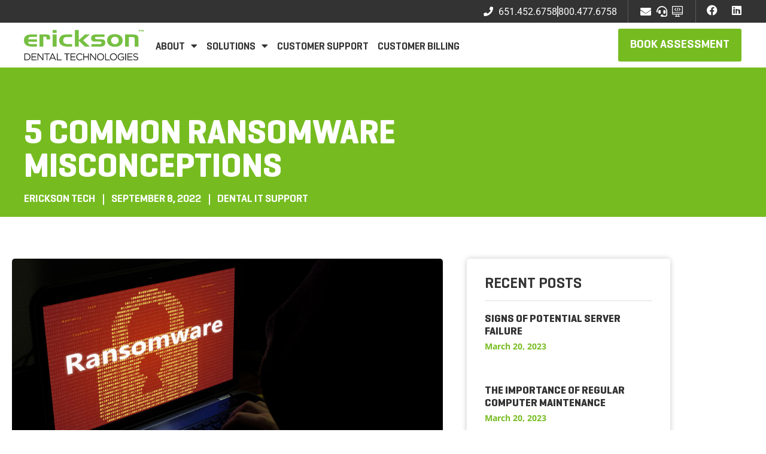

--- FILE ---
content_type: text/html; charset=UTF-8
request_url: https://www.ericksontech.com/common-ransomware-misconceptions/
body_size: 27251
content:
<!doctype html>
<html lang="en-US">
<head><meta charset="UTF-8"><script>if(navigator.userAgent.match(/MSIE|Internet Explorer/i)||navigator.userAgent.match(/Trident\/7\..*?rv:11/i)){var href=document.location.href;if(!href.match(/[?&]nowprocket/)){if(href.indexOf("?")==-1){if(href.indexOf("#")==-1){document.location.href=href+"?nowprocket=1"}else{document.location.href=href.replace("#","?nowprocket=1#")}}else{if(href.indexOf("#")==-1){document.location.href=href+"&nowprocket=1"}else{document.location.href=href.replace("#","&nowprocket=1#")}}}}</script><script>(()=>{class RocketLazyLoadScripts{constructor(){this.v="2.0.4",this.userEvents=["keydown","keyup","mousedown","mouseup","mousemove","mouseover","mouseout","touchmove","touchstart","touchend","touchcancel","wheel","click","dblclick","input"],this.attributeEvents=["onblur","onclick","oncontextmenu","ondblclick","onfocus","onmousedown","onmouseenter","onmouseleave","onmousemove","onmouseout","onmouseover","onmouseup","onmousewheel","onscroll","onsubmit"]}async t(){this.i(),this.o(),/iP(ad|hone)/.test(navigator.userAgent)&&this.h(),this.u(),this.l(this),this.m(),this.k(this),this.p(this),this._(),await Promise.all([this.R(),this.L()]),this.lastBreath=Date.now(),this.S(this),this.P(),this.D(),this.O(),this.M(),await this.C(this.delayedScripts.normal),await this.C(this.delayedScripts.defer),await this.C(this.delayedScripts.async),await this.T(),await this.F(),await this.j(),await this.A(),window.dispatchEvent(new Event("rocket-allScriptsLoaded")),this.everythingLoaded=!0,this.lastTouchEnd&&await new Promise(t=>setTimeout(t,500-Date.now()+this.lastTouchEnd)),this.I(),this.H(),this.U(),this.W()}i(){this.CSPIssue=sessionStorage.getItem("rocketCSPIssue"),document.addEventListener("securitypolicyviolation",t=>{this.CSPIssue||"script-src-elem"!==t.violatedDirective||"data"!==t.blockedURI||(this.CSPIssue=!0,sessionStorage.setItem("rocketCSPIssue",!0))},{isRocket:!0})}o(){window.addEventListener("pageshow",t=>{this.persisted=t.persisted,this.realWindowLoadedFired=!0},{isRocket:!0}),window.addEventListener("pagehide",()=>{this.onFirstUserAction=null},{isRocket:!0})}h(){let t;function e(e){t=e}window.addEventListener("touchstart",e,{isRocket:!0}),window.addEventListener("touchend",function i(o){o.changedTouches[0]&&t.changedTouches[0]&&Math.abs(o.changedTouches[0].pageX-t.changedTouches[0].pageX)<10&&Math.abs(o.changedTouches[0].pageY-t.changedTouches[0].pageY)<10&&o.timeStamp-t.timeStamp<200&&(window.removeEventListener("touchstart",e,{isRocket:!0}),window.removeEventListener("touchend",i,{isRocket:!0}),"INPUT"===o.target.tagName&&"text"===o.target.type||(o.target.dispatchEvent(new TouchEvent("touchend",{target:o.target,bubbles:!0})),o.target.dispatchEvent(new MouseEvent("mouseover",{target:o.target,bubbles:!0})),o.target.dispatchEvent(new PointerEvent("click",{target:o.target,bubbles:!0,cancelable:!0,detail:1,clientX:o.changedTouches[0].clientX,clientY:o.changedTouches[0].clientY})),event.preventDefault()))},{isRocket:!0})}q(t){this.userActionTriggered||("mousemove"!==t.type||this.firstMousemoveIgnored?"keyup"===t.type||"mouseover"===t.type||"mouseout"===t.type||(this.userActionTriggered=!0,this.onFirstUserAction&&this.onFirstUserAction()):this.firstMousemoveIgnored=!0),"click"===t.type&&t.preventDefault(),t.stopPropagation(),t.stopImmediatePropagation(),"touchstart"===this.lastEvent&&"touchend"===t.type&&(this.lastTouchEnd=Date.now()),"click"===t.type&&(this.lastTouchEnd=0),this.lastEvent=t.type,t.composedPath&&t.composedPath()[0].getRootNode()instanceof ShadowRoot&&(t.rocketTarget=t.composedPath()[0]),this.savedUserEvents.push(t)}u(){this.savedUserEvents=[],this.userEventHandler=this.q.bind(this),this.userEvents.forEach(t=>window.addEventListener(t,this.userEventHandler,{passive:!1,isRocket:!0})),document.addEventListener("visibilitychange",this.userEventHandler,{isRocket:!0})}U(){this.userEvents.forEach(t=>window.removeEventListener(t,this.userEventHandler,{passive:!1,isRocket:!0})),document.removeEventListener("visibilitychange",this.userEventHandler,{isRocket:!0}),this.savedUserEvents.forEach(t=>{(t.rocketTarget||t.target).dispatchEvent(new window[t.constructor.name](t.type,t))})}m(){const t="return false",e=Array.from(this.attributeEvents,t=>"data-rocket-"+t),i="["+this.attributeEvents.join("],[")+"]",o="[data-rocket-"+this.attributeEvents.join("],[data-rocket-")+"]",s=(e,i,o)=>{o&&o!==t&&(e.setAttribute("data-rocket-"+i,o),e["rocket"+i]=new Function("event",o),e.setAttribute(i,t))};new MutationObserver(t=>{for(const n of t)"attributes"===n.type&&(n.attributeName.startsWith("data-rocket-")||this.everythingLoaded?n.attributeName.startsWith("data-rocket-")&&this.everythingLoaded&&this.N(n.target,n.attributeName.substring(12)):s(n.target,n.attributeName,n.target.getAttribute(n.attributeName))),"childList"===n.type&&n.addedNodes.forEach(t=>{if(t.nodeType===Node.ELEMENT_NODE)if(this.everythingLoaded)for(const i of[t,...t.querySelectorAll(o)])for(const t of i.getAttributeNames())e.includes(t)&&this.N(i,t.substring(12));else for(const e of[t,...t.querySelectorAll(i)])for(const t of e.getAttributeNames())this.attributeEvents.includes(t)&&s(e,t,e.getAttribute(t))})}).observe(document,{subtree:!0,childList:!0,attributeFilter:[...this.attributeEvents,...e]})}I(){this.attributeEvents.forEach(t=>{document.querySelectorAll("[data-rocket-"+t+"]").forEach(e=>{this.N(e,t)})})}N(t,e){const i=t.getAttribute("data-rocket-"+e);i&&(t.setAttribute(e,i),t.removeAttribute("data-rocket-"+e))}k(t){Object.defineProperty(HTMLElement.prototype,"onclick",{get(){return this.rocketonclick||null},set(e){this.rocketonclick=e,this.setAttribute(t.everythingLoaded?"onclick":"data-rocket-onclick","this.rocketonclick(event)")}})}S(t){function e(e,i){let o=e[i];e[i]=null,Object.defineProperty(e,i,{get:()=>o,set(s){t.everythingLoaded?o=s:e["rocket"+i]=o=s}})}e(document,"onreadystatechange"),e(window,"onload"),e(window,"onpageshow");try{Object.defineProperty(document,"readyState",{get:()=>t.rocketReadyState,set(e){t.rocketReadyState=e},configurable:!0}),document.readyState="loading"}catch(t){console.log("WPRocket DJE readyState conflict, bypassing")}}l(t){this.originalAddEventListener=EventTarget.prototype.addEventListener,this.originalRemoveEventListener=EventTarget.prototype.removeEventListener,this.savedEventListeners=[],EventTarget.prototype.addEventListener=function(e,i,o){o&&o.isRocket||!t.B(e,this)&&!t.userEvents.includes(e)||t.B(e,this)&&!t.userActionTriggered||e.startsWith("rocket-")||t.everythingLoaded?t.originalAddEventListener.call(this,e,i,o):(t.savedEventListeners.push({target:this,remove:!1,type:e,func:i,options:o}),"mouseenter"!==e&&"mouseleave"!==e||t.originalAddEventListener.call(this,e,t.savedUserEvents.push,o))},EventTarget.prototype.removeEventListener=function(e,i,o){o&&o.isRocket||!t.B(e,this)&&!t.userEvents.includes(e)||t.B(e,this)&&!t.userActionTriggered||e.startsWith("rocket-")||t.everythingLoaded?t.originalRemoveEventListener.call(this,e,i,o):t.savedEventListeners.push({target:this,remove:!0,type:e,func:i,options:o})}}J(t,e){this.savedEventListeners=this.savedEventListeners.filter(i=>{let o=i.type,s=i.target||window;return e!==o||t!==s||(this.B(o,s)&&(i.type="rocket-"+o),this.$(i),!1)})}H(){EventTarget.prototype.addEventListener=this.originalAddEventListener,EventTarget.prototype.removeEventListener=this.originalRemoveEventListener,this.savedEventListeners.forEach(t=>this.$(t))}$(t){t.remove?this.originalRemoveEventListener.call(t.target,t.type,t.func,t.options):this.originalAddEventListener.call(t.target,t.type,t.func,t.options)}p(t){let e;function i(e){return t.everythingLoaded?e:e.split(" ").map(t=>"load"===t||t.startsWith("load.")?"rocket-jquery-load":t).join(" ")}function o(o){function s(e){const s=o.fn[e];o.fn[e]=o.fn.init.prototype[e]=function(){return this[0]===window&&t.userActionTriggered&&("string"==typeof arguments[0]||arguments[0]instanceof String?arguments[0]=i(arguments[0]):"object"==typeof arguments[0]&&Object.keys(arguments[0]).forEach(t=>{const e=arguments[0][t];delete arguments[0][t],arguments[0][i(t)]=e})),s.apply(this,arguments),this}}if(o&&o.fn&&!t.allJQueries.includes(o)){const e={DOMContentLoaded:[],"rocket-DOMContentLoaded":[]};for(const t in e)document.addEventListener(t,()=>{e[t].forEach(t=>t())},{isRocket:!0});o.fn.ready=o.fn.init.prototype.ready=function(i){function s(){parseInt(o.fn.jquery)>2?setTimeout(()=>i.bind(document)(o)):i.bind(document)(o)}return"function"==typeof i&&(t.realDomReadyFired?!t.userActionTriggered||t.fauxDomReadyFired?s():e["rocket-DOMContentLoaded"].push(s):e.DOMContentLoaded.push(s)),o([])},s("on"),s("one"),s("off"),t.allJQueries.push(o)}e=o}t.allJQueries=[],o(window.jQuery),Object.defineProperty(window,"jQuery",{get:()=>e,set(t){o(t)}})}P(){const t=new Map;document.write=document.writeln=function(e){const i=document.currentScript,o=document.createRange(),s=i.parentElement;let n=t.get(i);void 0===n&&(n=i.nextSibling,t.set(i,n));const c=document.createDocumentFragment();o.setStart(c,0),c.appendChild(o.createContextualFragment(e)),s.insertBefore(c,n)}}async R(){return new Promise(t=>{this.userActionTriggered?t():this.onFirstUserAction=t})}async L(){return new Promise(t=>{document.addEventListener("DOMContentLoaded",()=>{this.realDomReadyFired=!0,t()},{isRocket:!0})})}async j(){return this.realWindowLoadedFired?Promise.resolve():new Promise(t=>{window.addEventListener("load",t,{isRocket:!0})})}M(){this.pendingScripts=[];this.scriptsMutationObserver=new MutationObserver(t=>{for(const e of t)e.addedNodes.forEach(t=>{"SCRIPT"!==t.tagName||t.noModule||t.isWPRocket||this.pendingScripts.push({script:t,promise:new Promise(e=>{const i=()=>{const i=this.pendingScripts.findIndex(e=>e.script===t);i>=0&&this.pendingScripts.splice(i,1),e()};t.addEventListener("load",i,{isRocket:!0}),t.addEventListener("error",i,{isRocket:!0}),setTimeout(i,1e3)})})})}),this.scriptsMutationObserver.observe(document,{childList:!0,subtree:!0})}async F(){await this.X(),this.pendingScripts.length?(await this.pendingScripts[0].promise,await this.F()):this.scriptsMutationObserver.disconnect()}D(){this.delayedScripts={normal:[],async:[],defer:[]},document.querySelectorAll("script[type$=rocketlazyloadscript]").forEach(t=>{t.hasAttribute("data-rocket-src")?t.hasAttribute("async")&&!1!==t.async?this.delayedScripts.async.push(t):t.hasAttribute("defer")&&!1!==t.defer||"module"===t.getAttribute("data-rocket-type")?this.delayedScripts.defer.push(t):this.delayedScripts.normal.push(t):this.delayedScripts.normal.push(t)})}async _(){await this.L();let t=[];document.querySelectorAll("script[type$=rocketlazyloadscript][data-rocket-src]").forEach(e=>{let i=e.getAttribute("data-rocket-src");if(i&&!i.startsWith("data:")){i.startsWith("//")&&(i=location.protocol+i);try{const o=new URL(i).origin;o!==location.origin&&t.push({src:o,crossOrigin:e.crossOrigin||"module"===e.getAttribute("data-rocket-type")})}catch(t){}}}),t=[...new Map(t.map(t=>[JSON.stringify(t),t])).values()],this.Y(t,"preconnect")}async G(t){if(await this.K(),!0!==t.noModule||!("noModule"in HTMLScriptElement.prototype))return new Promise(e=>{let i;function o(){(i||t).setAttribute("data-rocket-status","executed"),e()}try{if(navigator.userAgent.includes("Firefox/")||""===navigator.vendor||this.CSPIssue)i=document.createElement("script"),[...t.attributes].forEach(t=>{let e=t.nodeName;"type"!==e&&("data-rocket-type"===e&&(e="type"),"data-rocket-src"===e&&(e="src"),i.setAttribute(e,t.nodeValue))}),t.text&&(i.text=t.text),t.nonce&&(i.nonce=t.nonce),i.hasAttribute("src")?(i.addEventListener("load",o,{isRocket:!0}),i.addEventListener("error",()=>{i.setAttribute("data-rocket-status","failed-network"),e()},{isRocket:!0}),setTimeout(()=>{i.isConnected||e()},1)):(i.text=t.text,o()),i.isWPRocket=!0,t.parentNode.replaceChild(i,t);else{const i=t.getAttribute("data-rocket-type"),s=t.getAttribute("data-rocket-src");i?(t.type=i,t.removeAttribute("data-rocket-type")):t.removeAttribute("type"),t.addEventListener("load",o,{isRocket:!0}),t.addEventListener("error",i=>{this.CSPIssue&&i.target.src.startsWith("data:")?(console.log("WPRocket: CSP fallback activated"),t.removeAttribute("src"),this.G(t).then(e)):(t.setAttribute("data-rocket-status","failed-network"),e())},{isRocket:!0}),s?(t.fetchPriority="high",t.removeAttribute("data-rocket-src"),t.src=s):t.src="data:text/javascript;base64,"+window.btoa(unescape(encodeURIComponent(t.text)))}}catch(i){t.setAttribute("data-rocket-status","failed-transform"),e()}});t.setAttribute("data-rocket-status","skipped")}async C(t){const e=t.shift();return e?(e.isConnected&&await this.G(e),this.C(t)):Promise.resolve()}O(){this.Y([...this.delayedScripts.normal,...this.delayedScripts.defer,...this.delayedScripts.async],"preload")}Y(t,e){this.trash=this.trash||[];let i=!0;var o=document.createDocumentFragment();t.forEach(t=>{const s=t.getAttribute&&t.getAttribute("data-rocket-src")||t.src;if(s&&!s.startsWith("data:")){const n=document.createElement("link");n.href=s,n.rel=e,"preconnect"!==e&&(n.as="script",n.fetchPriority=i?"high":"low"),t.getAttribute&&"module"===t.getAttribute("data-rocket-type")&&(n.crossOrigin=!0),t.crossOrigin&&(n.crossOrigin=t.crossOrigin),t.integrity&&(n.integrity=t.integrity),t.nonce&&(n.nonce=t.nonce),o.appendChild(n),this.trash.push(n),i=!1}}),document.head.appendChild(o)}W(){this.trash.forEach(t=>t.remove())}async T(){try{document.readyState="interactive"}catch(t){}this.fauxDomReadyFired=!0;try{await this.K(),this.J(document,"readystatechange"),document.dispatchEvent(new Event("rocket-readystatechange")),await this.K(),document.rocketonreadystatechange&&document.rocketonreadystatechange(),await this.K(),this.J(document,"DOMContentLoaded"),document.dispatchEvent(new Event("rocket-DOMContentLoaded")),await this.K(),this.J(window,"DOMContentLoaded"),window.dispatchEvent(new Event("rocket-DOMContentLoaded"))}catch(t){console.error(t)}}async A(){try{document.readyState="complete"}catch(t){}try{await this.K(),this.J(document,"readystatechange"),document.dispatchEvent(new Event("rocket-readystatechange")),await this.K(),document.rocketonreadystatechange&&document.rocketonreadystatechange(),await this.K(),this.J(window,"load"),window.dispatchEvent(new Event("rocket-load")),await this.K(),window.rocketonload&&window.rocketonload(),await this.K(),this.allJQueries.forEach(t=>t(window).trigger("rocket-jquery-load")),await this.K(),this.J(window,"pageshow");const t=new Event("rocket-pageshow");t.persisted=this.persisted,window.dispatchEvent(t),await this.K(),window.rocketonpageshow&&window.rocketonpageshow({persisted:this.persisted})}catch(t){console.error(t)}}async K(){Date.now()-this.lastBreath>45&&(await this.X(),this.lastBreath=Date.now())}async X(){return document.hidden?new Promise(t=>setTimeout(t)):new Promise(t=>requestAnimationFrame(t))}B(t,e){return e===document&&"readystatechange"===t||(e===document&&"DOMContentLoaded"===t||(e===window&&"DOMContentLoaded"===t||(e===window&&"load"===t||e===window&&"pageshow"===t)))}static run(){(new RocketLazyLoadScripts).t()}}RocketLazyLoadScripts.run()})();</script>
	
	<meta name="viewport" content="width=device-width, initial-scale=1">
	<link rel="profile" href="https://gmpg.org/xfn/11">
	<meta name='robots' content='index, follow, max-image-preview:large, max-snippet:-1, max-video-preview:-1' />

	<!-- This site is optimized with the Yoast SEO plugin v26.7 - https://yoast.com/wordpress/plugins/seo/ -->
	<title>5 Common Ransomware Misconceptions - Erickson Dental Technologies</title><link rel="preload" data-rocket-preload as="image" href="https://www.ericksontech.com/wp-content/uploads/2022/02/circuit-grid-dark.png" fetchpriority="high">
	<meta name="description" content="Don&#039;t let your dental practice become vulnerable to ransomware attacks. Reach out to Erickson Dental Technologies for the best computer and network security." />
	<link rel="canonical" href="https://www.ericksontech.com/common-ransomware-misconceptions/" />
	<meta property="og:locale" content="en_US" />
	<meta property="og:type" content="article" />
	<meta property="og:title" content="5 Common Ransomware Misconceptions - Erickson Dental Technologies" />
	<meta property="og:description" content="Don&#039;t let your dental practice become vulnerable to ransomware attacks. Reach out to Erickson Dental Technologies for the best computer and network security." />
	<meta property="og:url" content="https://www.ericksontech.com/common-ransomware-misconceptions/" />
	<meta property="og:site_name" content="Erickson Dental Technologies" />
	<meta property="article:publisher" content="https://www.facebook.com/ericksontech" />
	<meta property="article:published_time" content="2022-09-08T13:41:41+00:00" />
	<meta property="article:modified_time" content="2022-09-09T15:22:22+00:00" />
	<meta property="og:image" content="https://www.ericksontech.com/wp-content/uploads/2022/09/ransomware-only-impacts-the-infected-device.jpg" />
	<meta property="og:image:width" content="1000" />
	<meta property="og:image:height" content="667" />
	<meta property="og:image:type" content="image/jpeg" />
	<meta name="author" content="Erickson Tech" />
	<meta name="twitter:card" content="summary_large_image" />
	<meta name="twitter:creator" content="@EricksonTech" />
	<meta name="twitter:site" content="@EricksonTech" />
	<meta name="twitter:label1" content="Written by" />
	<meta name="twitter:data1" content="Erickson Tech" />
	<meta name="twitter:label2" content="Est. reading time" />
	<meta name="twitter:data2" content="6 minutes" />
	<script type="application/ld+json" class="yoast-schema-graph">{"@context":"https://schema.org","@graph":[{"@type":"Article","@id":"https://www.ericksontech.com/common-ransomware-misconceptions/#article","isPartOf":{"@id":"https://www.ericksontech.com/common-ransomware-misconceptions/"},"author":{"name":"Erickson Tech","@id":"https://www.ericksontech.com/#/schema/person/c3b7b95dd8564d7276ac154f335c62ee"},"headline":"5 Common Ransomware Misconceptions","datePublished":"2022-09-08T13:41:41+00:00","dateModified":"2022-09-09T15:22:22+00:00","mainEntityOfPage":{"@id":"https://www.ericksontech.com/common-ransomware-misconceptions/"},"wordCount":1080,"commentCount":0,"publisher":{"@id":"https://www.ericksontech.com/#organization"},"image":{"@id":"https://www.ericksontech.com/common-ransomware-misconceptions/#primaryimage"},"thumbnailUrl":"https://www.ericksontech.com/wp-content/uploads/2022/09/ransomware-only-impacts-the-infected-device.jpg","articleSection":["Dental IT Support"],"inLanguage":"en-US","potentialAction":[{"@type":"CommentAction","name":"Comment","target":["https://www.ericksontech.com/common-ransomware-misconceptions/#respond"]}]},{"@type":"WebPage","@id":"https://www.ericksontech.com/common-ransomware-misconceptions/","url":"https://www.ericksontech.com/common-ransomware-misconceptions/","name":"5 Common Ransomware Misconceptions - Erickson Dental Technologies","isPartOf":{"@id":"https://www.ericksontech.com/#website"},"primaryImageOfPage":{"@id":"https://www.ericksontech.com/common-ransomware-misconceptions/#primaryimage"},"image":{"@id":"https://www.ericksontech.com/common-ransomware-misconceptions/#primaryimage"},"thumbnailUrl":"https://www.ericksontech.com/wp-content/uploads/2022/09/ransomware-only-impacts-the-infected-device.jpg","datePublished":"2022-09-08T13:41:41+00:00","dateModified":"2022-09-09T15:22:22+00:00","description":"Don't let your dental practice become vulnerable to ransomware attacks. Reach out to Erickson Dental Technologies for the best computer and network security.","breadcrumb":{"@id":"https://www.ericksontech.com/common-ransomware-misconceptions/#breadcrumb"},"inLanguage":"en-US","potentialAction":[{"@type":"ReadAction","target":["https://www.ericksontech.com/common-ransomware-misconceptions/"]}]},{"@type":"ImageObject","inLanguage":"en-US","@id":"https://www.ericksontech.com/common-ransomware-misconceptions/#primaryimage","url":"https://www.ericksontech.com/wp-content/uploads/2022/09/ransomware-only-impacts-the-infected-device.jpg","contentUrl":"https://www.ericksontech.com/wp-content/uploads/2022/09/ransomware-only-impacts-the-infected-device.jpg","width":1000,"height":667,"caption":"ransomware only impacts the infected device"},{"@type":"BreadcrumbList","@id":"https://www.ericksontech.com/common-ransomware-misconceptions/#breadcrumb","itemListElement":[{"@type":"ListItem","position":1,"name":"Home","item":"https://www.ericksontech.com/"},{"@type":"ListItem","position":2,"name":"Blog","item":"https://www.ericksontech.com/blog/"},{"@type":"ListItem","position":3,"name":"5 Common Ransomware Misconceptions"}]},{"@type":"WebSite","@id":"https://www.ericksontech.com/#website","url":"https://www.ericksontech.com/","name":"Erickson Dental Technologies","description":"","publisher":{"@id":"https://www.ericksontech.com/#organization"},"potentialAction":[{"@type":"SearchAction","target":{"@type":"EntryPoint","urlTemplate":"https://www.ericksontech.com/?s={search_term_string}"},"query-input":{"@type":"PropertyValueSpecification","valueRequired":true,"valueName":"search_term_string"}}],"inLanguage":"en-US"},{"@type":"Organization","@id":"https://www.ericksontech.com/#organization","name":"Erickson Dental Technologies","url":"https://www.ericksontech.com/","logo":{"@type":"ImageObject","inLanguage":"en-US","@id":"https://www.ericksontech.com/#/schema/logo/image/","url":"https://www.ericksontech.com/wp-content/uploads/2022/02/logo-erickson-dental.png","contentUrl":"https://www.ericksontech.com/wp-content/uploads/2022/02/logo-erickson-dental.png","width":1528,"height":387,"caption":"Erickson Dental Technologies"},"image":{"@id":"https://www.ericksontech.com/#/schema/logo/image/"},"sameAs":["https://www.facebook.com/ericksontech","https://x.com/EricksonTech","https://www.instagram.com/ericksontech/","https://www.linkedin.com/company/erickson-technologies"]},{"@type":"Person","@id":"https://www.ericksontech.com/#/schema/person/c3b7b95dd8564d7276ac154f335c62ee","name":"Erickson Tech","image":{"@type":"ImageObject","inLanguage":"en-US","@id":"https://www.ericksontech.com/#/schema/person/image/","url":"https://secure.gravatar.com/avatar/5ede8329d0625979cd46d2803c5dd181eb9919fe15e1f26887aa580473e1e63f?s=96&d=mm&r=g","contentUrl":"https://secure.gravatar.com/avatar/5ede8329d0625979cd46d2803c5dd181eb9919fe15e1f26887aa580473e1e63f?s=96&d=mm&r=g","caption":"Erickson Tech"},"url":"https://www.ericksontech.com/author/ericksontech/"}]}</script>
	<!-- / Yoast SEO plugin. -->



<link rel="alternate" type="application/rss+xml" title="Erickson Dental Technologies &raquo; Feed" href="https://www.ericksontech.com/feed/" />
<link rel="alternate" type="application/rss+xml" title="Erickson Dental Technologies &raquo; Comments Feed" href="https://www.ericksontech.com/comments/feed/" />
<link rel="alternate" type="application/rss+xml" title="Erickson Dental Technologies &raquo; 5 Common Ransomware Misconceptions Comments Feed" href="https://www.ericksontech.com/common-ransomware-misconceptions/feed/" />
<link rel="alternate" title="oEmbed (JSON)" type="application/json+oembed" href="https://www.ericksontech.com/wp-json/oembed/1.0/embed?url=https%3A%2F%2Fwww.ericksontech.com%2Fcommon-ransomware-misconceptions%2F" />
<link rel="alternate" title="oEmbed (XML)" type="text/xml+oembed" href="https://www.ericksontech.com/wp-json/oembed/1.0/embed?url=https%3A%2F%2Fwww.ericksontech.com%2Fcommon-ransomware-misconceptions%2F&#038;format=xml" />
<style id='wp-img-auto-sizes-contain-inline-css'>
img:is([sizes=auto i],[sizes^="auto," i]){contain-intrinsic-size:3000px 1500px}
/*# sourceURL=wp-img-auto-sizes-contain-inline-css */
</style>
<link data-minify="1" rel='stylesheet' id='fluentform-elementor-widget-css' href='https://www.ericksontech.com/wp-content/cache/min/1/wp-content/plugins/fluentform/assets/css/fluent-forms-elementor-widget.css?ver=1768473150' media='all' />
<link rel='stylesheet' id='wp-block-library-css' href='https://www.ericksontech.com/wp-includes/css/dist/block-library/style.min.css?ver=6.9' media='all' />
<style id='global-styles-inline-css'>
:root{--wp--preset--aspect-ratio--square: 1;--wp--preset--aspect-ratio--4-3: 4/3;--wp--preset--aspect-ratio--3-4: 3/4;--wp--preset--aspect-ratio--3-2: 3/2;--wp--preset--aspect-ratio--2-3: 2/3;--wp--preset--aspect-ratio--16-9: 16/9;--wp--preset--aspect-ratio--9-16: 9/16;--wp--preset--color--black: #000000;--wp--preset--color--cyan-bluish-gray: #abb8c3;--wp--preset--color--white: #ffffff;--wp--preset--color--pale-pink: #f78da7;--wp--preset--color--vivid-red: #cf2e2e;--wp--preset--color--luminous-vivid-orange: #ff6900;--wp--preset--color--luminous-vivid-amber: #fcb900;--wp--preset--color--light-green-cyan: #7bdcb5;--wp--preset--color--vivid-green-cyan: #00d084;--wp--preset--color--pale-cyan-blue: #8ed1fc;--wp--preset--color--vivid-cyan-blue: #0693e3;--wp--preset--color--vivid-purple: #9b51e0;--wp--preset--gradient--vivid-cyan-blue-to-vivid-purple: linear-gradient(135deg,rgb(6,147,227) 0%,rgb(155,81,224) 100%);--wp--preset--gradient--light-green-cyan-to-vivid-green-cyan: linear-gradient(135deg,rgb(122,220,180) 0%,rgb(0,208,130) 100%);--wp--preset--gradient--luminous-vivid-amber-to-luminous-vivid-orange: linear-gradient(135deg,rgb(252,185,0) 0%,rgb(255,105,0) 100%);--wp--preset--gradient--luminous-vivid-orange-to-vivid-red: linear-gradient(135deg,rgb(255,105,0) 0%,rgb(207,46,46) 100%);--wp--preset--gradient--very-light-gray-to-cyan-bluish-gray: linear-gradient(135deg,rgb(238,238,238) 0%,rgb(169,184,195) 100%);--wp--preset--gradient--cool-to-warm-spectrum: linear-gradient(135deg,rgb(74,234,220) 0%,rgb(151,120,209) 20%,rgb(207,42,186) 40%,rgb(238,44,130) 60%,rgb(251,105,98) 80%,rgb(254,248,76) 100%);--wp--preset--gradient--blush-light-purple: linear-gradient(135deg,rgb(255,206,236) 0%,rgb(152,150,240) 100%);--wp--preset--gradient--blush-bordeaux: linear-gradient(135deg,rgb(254,205,165) 0%,rgb(254,45,45) 50%,rgb(107,0,62) 100%);--wp--preset--gradient--luminous-dusk: linear-gradient(135deg,rgb(255,203,112) 0%,rgb(199,81,192) 50%,rgb(65,88,208) 100%);--wp--preset--gradient--pale-ocean: linear-gradient(135deg,rgb(255,245,203) 0%,rgb(182,227,212) 50%,rgb(51,167,181) 100%);--wp--preset--gradient--electric-grass: linear-gradient(135deg,rgb(202,248,128) 0%,rgb(113,206,126) 100%);--wp--preset--gradient--midnight: linear-gradient(135deg,rgb(2,3,129) 0%,rgb(40,116,252) 100%);--wp--preset--font-size--small: 13px;--wp--preset--font-size--medium: 20px;--wp--preset--font-size--large: 36px;--wp--preset--font-size--x-large: 42px;--wp--preset--spacing--20: 0.44rem;--wp--preset--spacing--30: 0.67rem;--wp--preset--spacing--40: 1rem;--wp--preset--spacing--50: 1.5rem;--wp--preset--spacing--60: 2.25rem;--wp--preset--spacing--70: 3.38rem;--wp--preset--spacing--80: 5.06rem;--wp--preset--shadow--natural: 6px 6px 9px rgba(0, 0, 0, 0.2);--wp--preset--shadow--deep: 12px 12px 50px rgba(0, 0, 0, 0.4);--wp--preset--shadow--sharp: 6px 6px 0px rgba(0, 0, 0, 0.2);--wp--preset--shadow--outlined: 6px 6px 0px -3px rgb(255, 255, 255), 6px 6px rgb(0, 0, 0);--wp--preset--shadow--crisp: 6px 6px 0px rgb(0, 0, 0);}:root { --wp--style--global--content-size: 800px;--wp--style--global--wide-size: 1200px; }:where(body) { margin: 0; }.wp-site-blocks > .alignleft { float: left; margin-right: 2em; }.wp-site-blocks > .alignright { float: right; margin-left: 2em; }.wp-site-blocks > .aligncenter { justify-content: center; margin-left: auto; margin-right: auto; }:where(.wp-site-blocks) > * { margin-block-start: 24px; margin-block-end: 0; }:where(.wp-site-blocks) > :first-child { margin-block-start: 0; }:where(.wp-site-blocks) > :last-child { margin-block-end: 0; }:root { --wp--style--block-gap: 24px; }:root :where(.is-layout-flow) > :first-child{margin-block-start: 0;}:root :where(.is-layout-flow) > :last-child{margin-block-end: 0;}:root :where(.is-layout-flow) > *{margin-block-start: 24px;margin-block-end: 0;}:root :where(.is-layout-constrained) > :first-child{margin-block-start: 0;}:root :where(.is-layout-constrained) > :last-child{margin-block-end: 0;}:root :where(.is-layout-constrained) > *{margin-block-start: 24px;margin-block-end: 0;}:root :where(.is-layout-flex){gap: 24px;}:root :where(.is-layout-grid){gap: 24px;}.is-layout-flow > .alignleft{float: left;margin-inline-start: 0;margin-inline-end: 2em;}.is-layout-flow > .alignright{float: right;margin-inline-start: 2em;margin-inline-end: 0;}.is-layout-flow > .aligncenter{margin-left: auto !important;margin-right: auto !important;}.is-layout-constrained > .alignleft{float: left;margin-inline-start: 0;margin-inline-end: 2em;}.is-layout-constrained > .alignright{float: right;margin-inline-start: 2em;margin-inline-end: 0;}.is-layout-constrained > .aligncenter{margin-left: auto !important;margin-right: auto !important;}.is-layout-constrained > :where(:not(.alignleft):not(.alignright):not(.alignfull)){max-width: var(--wp--style--global--content-size);margin-left: auto !important;margin-right: auto !important;}.is-layout-constrained > .alignwide{max-width: var(--wp--style--global--wide-size);}body .is-layout-flex{display: flex;}.is-layout-flex{flex-wrap: wrap;align-items: center;}.is-layout-flex > :is(*, div){margin: 0;}body .is-layout-grid{display: grid;}.is-layout-grid > :is(*, div){margin: 0;}body{padding-top: 0px;padding-right: 0px;padding-bottom: 0px;padding-left: 0px;}a:where(:not(.wp-element-button)){text-decoration: underline;}:root :where(.wp-element-button, .wp-block-button__link){background-color: #32373c;border-width: 0;color: #fff;font-family: inherit;font-size: inherit;font-style: inherit;font-weight: inherit;letter-spacing: inherit;line-height: inherit;padding-top: calc(0.667em + 2px);padding-right: calc(1.333em + 2px);padding-bottom: calc(0.667em + 2px);padding-left: calc(1.333em + 2px);text-decoration: none;text-transform: inherit;}.has-black-color{color: var(--wp--preset--color--black) !important;}.has-cyan-bluish-gray-color{color: var(--wp--preset--color--cyan-bluish-gray) !important;}.has-white-color{color: var(--wp--preset--color--white) !important;}.has-pale-pink-color{color: var(--wp--preset--color--pale-pink) !important;}.has-vivid-red-color{color: var(--wp--preset--color--vivid-red) !important;}.has-luminous-vivid-orange-color{color: var(--wp--preset--color--luminous-vivid-orange) !important;}.has-luminous-vivid-amber-color{color: var(--wp--preset--color--luminous-vivid-amber) !important;}.has-light-green-cyan-color{color: var(--wp--preset--color--light-green-cyan) !important;}.has-vivid-green-cyan-color{color: var(--wp--preset--color--vivid-green-cyan) !important;}.has-pale-cyan-blue-color{color: var(--wp--preset--color--pale-cyan-blue) !important;}.has-vivid-cyan-blue-color{color: var(--wp--preset--color--vivid-cyan-blue) !important;}.has-vivid-purple-color{color: var(--wp--preset--color--vivid-purple) !important;}.has-black-background-color{background-color: var(--wp--preset--color--black) !important;}.has-cyan-bluish-gray-background-color{background-color: var(--wp--preset--color--cyan-bluish-gray) !important;}.has-white-background-color{background-color: var(--wp--preset--color--white) !important;}.has-pale-pink-background-color{background-color: var(--wp--preset--color--pale-pink) !important;}.has-vivid-red-background-color{background-color: var(--wp--preset--color--vivid-red) !important;}.has-luminous-vivid-orange-background-color{background-color: var(--wp--preset--color--luminous-vivid-orange) !important;}.has-luminous-vivid-amber-background-color{background-color: var(--wp--preset--color--luminous-vivid-amber) !important;}.has-light-green-cyan-background-color{background-color: var(--wp--preset--color--light-green-cyan) !important;}.has-vivid-green-cyan-background-color{background-color: var(--wp--preset--color--vivid-green-cyan) !important;}.has-pale-cyan-blue-background-color{background-color: var(--wp--preset--color--pale-cyan-blue) !important;}.has-vivid-cyan-blue-background-color{background-color: var(--wp--preset--color--vivid-cyan-blue) !important;}.has-vivid-purple-background-color{background-color: var(--wp--preset--color--vivid-purple) !important;}.has-black-border-color{border-color: var(--wp--preset--color--black) !important;}.has-cyan-bluish-gray-border-color{border-color: var(--wp--preset--color--cyan-bluish-gray) !important;}.has-white-border-color{border-color: var(--wp--preset--color--white) !important;}.has-pale-pink-border-color{border-color: var(--wp--preset--color--pale-pink) !important;}.has-vivid-red-border-color{border-color: var(--wp--preset--color--vivid-red) !important;}.has-luminous-vivid-orange-border-color{border-color: var(--wp--preset--color--luminous-vivid-orange) !important;}.has-luminous-vivid-amber-border-color{border-color: var(--wp--preset--color--luminous-vivid-amber) !important;}.has-light-green-cyan-border-color{border-color: var(--wp--preset--color--light-green-cyan) !important;}.has-vivid-green-cyan-border-color{border-color: var(--wp--preset--color--vivid-green-cyan) !important;}.has-pale-cyan-blue-border-color{border-color: var(--wp--preset--color--pale-cyan-blue) !important;}.has-vivid-cyan-blue-border-color{border-color: var(--wp--preset--color--vivid-cyan-blue) !important;}.has-vivid-purple-border-color{border-color: var(--wp--preset--color--vivid-purple) !important;}.has-vivid-cyan-blue-to-vivid-purple-gradient-background{background: var(--wp--preset--gradient--vivid-cyan-blue-to-vivid-purple) !important;}.has-light-green-cyan-to-vivid-green-cyan-gradient-background{background: var(--wp--preset--gradient--light-green-cyan-to-vivid-green-cyan) !important;}.has-luminous-vivid-amber-to-luminous-vivid-orange-gradient-background{background: var(--wp--preset--gradient--luminous-vivid-amber-to-luminous-vivid-orange) !important;}.has-luminous-vivid-orange-to-vivid-red-gradient-background{background: var(--wp--preset--gradient--luminous-vivid-orange-to-vivid-red) !important;}.has-very-light-gray-to-cyan-bluish-gray-gradient-background{background: var(--wp--preset--gradient--very-light-gray-to-cyan-bluish-gray) !important;}.has-cool-to-warm-spectrum-gradient-background{background: var(--wp--preset--gradient--cool-to-warm-spectrum) !important;}.has-blush-light-purple-gradient-background{background: var(--wp--preset--gradient--blush-light-purple) !important;}.has-blush-bordeaux-gradient-background{background: var(--wp--preset--gradient--blush-bordeaux) !important;}.has-luminous-dusk-gradient-background{background: var(--wp--preset--gradient--luminous-dusk) !important;}.has-pale-ocean-gradient-background{background: var(--wp--preset--gradient--pale-ocean) !important;}.has-electric-grass-gradient-background{background: var(--wp--preset--gradient--electric-grass) !important;}.has-midnight-gradient-background{background: var(--wp--preset--gradient--midnight) !important;}.has-small-font-size{font-size: var(--wp--preset--font-size--small) !important;}.has-medium-font-size{font-size: var(--wp--preset--font-size--medium) !important;}.has-large-font-size{font-size: var(--wp--preset--font-size--large) !important;}.has-x-large-font-size{font-size: var(--wp--preset--font-size--x-large) !important;}
:root :where(.wp-block-pullquote){font-size: 1.5em;line-height: 1.6;}
/*# sourceURL=global-styles-inline-css */
</style>
<link data-minify="1" rel='stylesheet' id='hello-elementor-css' href='https://www.ericksontech.com/wp-content/cache/min/1/wp-content/themes/hello-elementor/assets/css/reset.css?ver=1768473150' media='all' />
<link data-minify="1" rel='stylesheet' id='hello-elementor-theme-style-css' href='https://www.ericksontech.com/wp-content/cache/min/1/wp-content/themes/hello-elementor/assets/css/theme.css?ver=1768473150' media='all' />
<link rel='stylesheet' id='chld_thm_cfg_child-css' href='https://www.ericksontech.com/wp-content/themes/hello-elementor-child/style.css?ver=6.9' media='all' />
<link data-minify="1" rel='stylesheet' id='hello-elementor-header-footer-css' href='https://www.ericksontech.com/wp-content/cache/min/1/wp-content/themes/hello-elementor/assets/css/header-footer.css?ver=1768473150' media='all' />
<link rel='stylesheet' id='elementor-frontend-css' href='https://www.ericksontech.com/wp-content/plugins/elementor/assets/css/frontend.min.css?ver=3.34.1' media='all' />
<link rel='stylesheet' id='elementor-post-11-css' href='https://www.ericksontech.com/wp-content/uploads/elementor/css/post-11.css?ver=1768473150' media='all' />
<link rel='stylesheet' id='widget-icon-list-css' href='https://www.ericksontech.com/wp-content/plugins/elementor/assets/css/widget-icon-list.min.css?ver=3.34.1' media='all' />
<link rel='stylesheet' id='e-animation-grow-css' href='https://www.ericksontech.com/wp-content/plugins/elementor/assets/lib/animations/styles/e-animation-grow.min.css?ver=3.34.1' media='all' />
<link rel='stylesheet' id='widget-social-icons-css' href='https://www.ericksontech.com/wp-content/plugins/elementor/assets/css/widget-social-icons.min.css?ver=3.34.1' media='all' />
<link rel='stylesheet' id='e-apple-webkit-css' href='https://www.ericksontech.com/wp-content/plugins/elementor/assets/css/conditionals/apple-webkit.min.css?ver=3.34.1' media='all' />
<link rel='stylesheet' id='widget-image-css' href='https://www.ericksontech.com/wp-content/plugins/elementor/assets/css/widget-image.min.css?ver=3.34.1' media='all' />
<link rel='stylesheet' id='widget-nav-menu-css' href='https://www.ericksontech.com/wp-content/plugins/elementor-pro/assets/css/widget-nav-menu.min.css?ver=3.34.0' media='all' />
<link rel='stylesheet' id='e-sticky-css' href='https://www.ericksontech.com/wp-content/plugins/elementor-pro/assets/css/modules/sticky.min.css?ver=3.34.0' media='all' />
<link rel='stylesheet' id='widget-heading-css' href='https://www.ericksontech.com/wp-content/plugins/elementor/assets/css/widget-heading.min.css?ver=3.34.1' media='all' />
<link rel='stylesheet' id='widget-post-info-css' href='https://www.ericksontech.com/wp-content/plugins/elementor-pro/assets/css/widget-post-info.min.css?ver=3.34.0' media='all' />
<link rel='stylesheet' id='elementor-icons-shared-0-css' href='https://www.ericksontech.com/wp-content/plugins/elementor/assets/lib/font-awesome/css/fontawesome.min.css?ver=5.15.3' media='all' />
<link data-minify="1" rel='stylesheet' id='elementor-icons-fa-regular-css' href='https://www.ericksontech.com/wp-content/cache/min/1/wp-content/plugins/elementor/assets/lib/font-awesome/css/regular.min.css?ver=1768473150' media='all' />
<link data-minify="1" rel='stylesheet' id='elementor-icons-fa-solid-css' href='https://www.ericksontech.com/wp-content/cache/min/1/wp-content/plugins/elementor/assets/lib/font-awesome/css/solid.min.css?ver=1768473150' media='all' />
<link rel='stylesheet' id='widget-posts-css' href='https://www.ericksontech.com/wp-content/plugins/elementor-pro/assets/css/widget-posts.min.css?ver=3.34.0' media='all' />
<link data-minify="1" rel='stylesheet' id='swiper-css' href='https://www.ericksontech.com/wp-content/cache/min/1/wp-content/plugins/elementor/assets/lib/swiper/v8/css/swiper.min.css?ver=1768473150' media='all' />
<link rel='stylesheet' id='e-swiper-css' href='https://www.ericksontech.com/wp-content/plugins/elementor/assets/css/conditionals/e-swiper.min.css?ver=3.34.1' media='all' />
<link data-minify="1" rel='stylesheet' id='elementor-icons-css' href='https://www.ericksontech.com/wp-content/cache/min/1/wp-content/plugins/elementor/assets/lib/eicons/css/elementor-icons.min.css?ver=1768473150' media='all' />
<link rel='stylesheet' id='elementor-post-23-css' href='https://www.ericksontech.com/wp-content/uploads/elementor/css/post-23.css?ver=1768473150' media='all' />
<link rel='stylesheet' id='elementor-post-28-css' href='https://www.ericksontech.com/wp-content/uploads/elementor/css/post-28.css?ver=1768473150' media='all' />
<link rel='stylesheet' id='elementor-post-33-css' href='https://www.ericksontech.com/wp-content/uploads/elementor/css/post-33.css?ver=1768473222' media='all' />
<style id='rocket-lazyload-inline-css'>
.rll-youtube-player{position:relative;padding-bottom:56.23%;height:0;overflow:hidden;max-width:100%;}.rll-youtube-player:focus-within{outline: 2px solid currentColor;outline-offset: 5px;}.rll-youtube-player iframe{position:absolute;top:0;left:0;width:100%;height:100%;z-index:100;background:0 0}.rll-youtube-player img{bottom:0;display:block;left:0;margin:auto;max-width:100%;width:100%;position:absolute;right:0;top:0;border:none;height:auto;-webkit-transition:.4s all;-moz-transition:.4s all;transition:.4s all}.rll-youtube-player img:hover{-webkit-filter:brightness(75%)}.rll-youtube-player .play{height:100%;width:100%;left:0;top:0;position:absolute;background:url(https://www.ericksontech.com/wp-content/plugins/wp-rocket/assets/img/youtube.png) no-repeat center;background-color: transparent !important;cursor:pointer;border:none;}.wp-embed-responsive .wp-has-aspect-ratio .rll-youtube-player{position:absolute;padding-bottom:0;width:100%;height:100%;top:0;bottom:0;left:0;right:0}
/*# sourceURL=rocket-lazyload-inline-css */
</style>
<link data-minify="1" rel='stylesheet' id='elementor-gf-local-opensans-css' href='https://www.ericksontech.com/wp-content/cache/min/1/wp-content/uploads/elementor/google-fonts/css/opensans.css?ver=1768473150' media='all' />
<link data-minify="1" rel='stylesheet' id='elementor-gf-local-roboto-css' href='https://www.ericksontech.com/wp-content/cache/min/1/wp-content/uploads/elementor/google-fonts/css/roboto.css?ver=1768473150' media='all' />
<link data-minify="1" rel='stylesheet' id='elementor-icons-fa-brands-css' href='https://www.ericksontech.com/wp-content/cache/min/1/wp-content/plugins/elementor/assets/lib/font-awesome/css/brands.min.css?ver=1768473150' media='all' />
<script src="https://www.ericksontech.com/wp-content/plugins/elementor-pro/assets/js/page-transitions.min.js?ver=3.34.0" id="page-transitions-js"></script>
<script src="https://www.ericksontech.com/wp-includes/js/jquery/jquery.min.js?ver=3.7.1" id="jquery-core-js"></script>
<script src="https://www.ericksontech.com/wp-includes/js/jquery/jquery-migrate.min.js?ver=3.4.1" id="jquery-migrate-js"></script>
<link rel="https://api.w.org/" href="https://www.ericksontech.com/wp-json/" /><link rel="alternate" title="JSON" type="application/json" href="https://www.ericksontech.com/wp-json/wp/v2/posts/4068" /><link rel="EditURI" type="application/rsd+xml" title="RSD" href="https://www.ericksontech.com/xmlrpc.php?rsd" />
<link rel='shortlink' href='https://www.ericksontech.com/?p=4068' />
<!-- Global site tag (gtag.js) - Google Analytics -->
<script type="rocketlazyloadscript" async data-rocket-src="https://www.googletagmanager.com/gtag/js?id=G-PFKT16F9K3"></script>
<script type="rocketlazyloadscript">
window.dataLayer = window.dataLayer || [];
function gtag(){dataLayer.push(arguments);}
gtag('js', new Date());

gtag('config', 'G-PFKT16F9K3');
</script><meta name="generator" content="Elementor 3.34.1; features: additional_custom_breakpoints; settings: css_print_method-external, google_font-enabled, font_display-auto">
<script type="rocketlazyloadscript" data-rocket-src="https://kit.fontawesome.com/85ed7f5887.js" crossorigin="anonymous"></script>
			<style>
				.e-con.e-parent:nth-of-type(n+4):not(.e-lazyloaded):not(.e-no-lazyload),
				.e-con.e-parent:nth-of-type(n+4):not(.e-lazyloaded):not(.e-no-lazyload) * {
					background-image: none !important;
				}
				@media screen and (max-height: 1024px) {
					.e-con.e-parent:nth-of-type(n+3):not(.e-lazyloaded):not(.e-no-lazyload),
					.e-con.e-parent:nth-of-type(n+3):not(.e-lazyloaded):not(.e-no-lazyload) * {
						background-image: none !important;
					}
				}
				@media screen and (max-height: 640px) {
					.e-con.e-parent:nth-of-type(n+2):not(.e-lazyloaded):not(.e-no-lazyload),
					.e-con.e-parent:nth-of-type(n+2):not(.e-lazyloaded):not(.e-no-lazyload) * {
						background-image: none !important;
					}
				}
			</style>
			<link rel="icon" href="https://www.ericksontech.com/wp-content/uploads/2022/06/cropped-erickson-favicon-32x32.png" sizes="32x32" />
<link rel="icon" href="https://www.ericksontech.com/wp-content/uploads/2022/06/cropped-erickson-favicon-192x192.png" sizes="192x192" />
<link rel="apple-touch-icon" href="https://www.ericksontech.com/wp-content/uploads/2022/06/cropped-erickson-favicon-180x180.png" />
<meta name="msapplication-TileImage" content="https://www.ericksontech.com/wp-content/uploads/2022/06/cropped-erickson-favicon-270x270.png" />
		<style id="wp-custom-css">
			.elementor-location-header ul.elementor-icon-list-items li:last-child a:hover .cls-1 {fill:#76bc21;}

.blog section.elementor-sticky {z-index:9999 !important;}



.locations-block hr {background-color:#e9e9e9 !important; height:3px !important; margin-bottom:20px; border:0}

.locations-block a {transition:.25s;}

.elementor-sub-item p {display:none;}

.with_frm_style .frm_top_container .frm_primary_label, .with_frm_style .frm_hidden_container .frm_primary_label, .with_frm_style .frm_pos_top {font-family:'Open Sans'; font-weight:500; font-size:16px; margin-bottom:6px; color:#333;}

.with_frm_style input[type=text], .with_frm_style input[type=password], .with_frm_style input[type=email], .with_frm_style input[type=number], .with_frm_style input[type=url], .with_frm_style input[type=tel], .with_frm_style input[type=phone], .with_frm_style input[type=search], .with_frm_style select, .with_frm_style textarea, .frm_form_fields_style, .with_frm_style .frm_scroll_box .frm_opt_container, .frm_form_fields_active_style, .frm_form_fields_error_style, .with_frm_style .frm-card-element.StripeElement, .with_frm_style .chosen-container-multi .chosen-choices, .with_frm_style .chosen-container-single .chosen-single {border:2px solid #e9e9e9; box-shadow:none; border-radius:0;}

.with_frm_style input[type=text], .with_frm_style input[type=password], .with_frm_style input[type=email], .with_frm_style input[type=number], .with_frm_style input[type=url], .with_frm_style input[type=tel], .with_frm_style input[type=file], .with_frm_style input[type=search], .with_frm_style select, .with_frm_style .frm-card-element.StripeElement {height:40px;}

.frm_style_formidable-style.with_frm_style .form-field {margin-bottom: 30px;}

.frm_button_submit, .frm_button_submit:hover {font-family:"Geogrotesque", Sans-serif !important; font-weight:600 !important; font-size:20px !important; padding:17px 45px !important; background:#76BC21 !important; border-color:#76BC21 !important; color:#fff !important; border-radius:3px !important;}

.frm_button_submit:hover {opacity:.8 !important;}

.frm_button_submit:after {font-family:"Font Awesome 6 Free"; content: "\f0da"; margin-left:5px;}

.book-button {display:none !important;}

.elementor-heading-title p {font-size:18px; font-family:'Open Sans'; font-weight:500; text-transform:none; margin-top:5px; padding-bottom:1.5em; line-height:1.5}

.elementor-38 .elementor-element.elementor-element-9a3a8db {padding-right:0 !important;}

.first-divider .elementor-divider-separator {position:relative;width:100% !important;}

.first-divider {margin-bottom:0 !important;}

.first-divider .elementor-divider-separator:before {content:''; width:30px; height:30px; border:4px solid #76BC21; border-radius:100px; position:absolute; left:-17px; top:-3.5em; background:#fff;}

.first-divider .elementor-divider-separator:after {content:''; width:30px; height:30px; border:4px solid #76BC21; border-radius:100px; position:absolute; right:-17px; bottom:-1.5em; background:#fff;}

.first-divider .elementor-divider {width:67%; margin:0 auto;}

.first-divider .elementor-divider:before {content:''; height:40px; width:4px; background:#76bc21; margin-top:-36px}

.first-divider .elementor-divider:after {content:''; height:40px; width:4px; background:#76bc21; top:0; right:0;}


.second-divider .elementor-divider-separator {position:relative;width:100% !important;}

.second-divider {margin-bottom:0 !important;}

.second-divider .elementor-divider-separator:before {content:''; width:30px; height:30px; border:4px solid #76BC21; border-radius:100px; position:absolute; left:-17px; bottom:-1.5em; background:#fff;}

.second-divider .elementor-divider-separator:after {content:''; width:30px; height:30px; border:4px solid #76BC21; border-radius:100px; position:absolute; right:-17px; top:-3.5em; background:#fff;}

.second-divider .elementor-divider {width:67%; margin:0 auto;}

.second-divider .elementor-divider:before {content:''; height:40px; width:4px; background:#76bc21;}

.second-divider .elementor-divider:after {content:''; height:40px; width:4px; background:#76bc21; top:0; right:0; margin-top:-36px}

.elementor-583 .elementor-element.elementor-element-36c66e0 .elementor-post-date {position:relative !important; left:0 !important;}
.elementor-583 .elementor-element.elementor-element-36c66e0 .elementor-post__meta-data {margin-bottom:5px !important}


/* About */

.about-flip .elementor-flip-box__layer.elementor-flip-box__front .elementor-flip-box__layer__inner {background:#fff !important; padding:5px 15px; border:1px solid #ccc; border-radius:5px; border-bottom:5px solid #76bc21;}




.overlap-contain .elementor-container {display:block;}

.overlap-contain .elementor-container .elementor-column {display:inline-block; width:49%; vertical-align:middle}



/* Responsive */


@media screen and ( max-width: 1024px ) {

	.arrow-icons {display:none !important;}
	
.overlap-contain:after {left:0% !important;}
	
.elementor-element.elementor-element-e58bacd, .elementor-element.elementor-element-d14ffca {width:50% !important;}
	
	.book-button {display:block !important;}
	.book-button a {background:#76bc21; color:#fff !important;}
	

}


@media screen and ( max-width: 767px) {
	
	.first-divider, .second-divider {display:none;}
	
	/* .first-divider .elementor-divider, .second-divider .elementor-divider {width:5%;} */
	
.elementor-element.elementor-element-e58bacd, .elementor-element.elementor-element-d14ffca {width:100% !important;}
	
	.elementor-element.elementor-element-507205e {width:100% !important;}
	.elementor-element.elementor-element-5958bd6 {width:100% !important; margin-bottom:15px !important;}
	
	
	.single-post .elementor-heading-title {font-size:30px !important;}
	
	.single-post .elementor-widget-post-info {font-size:14px !important;}
	
	.single-post .elementor-widget-theme-post-content .elementor-widget-container {margin:20% 0 0 0 !important;}
	
	.single-post .elementor-element-populated {margin:0 !important;}
	
}

/* Gallery */

.wp-caption > a:hover {
	background: #76bb20;
}
.wp-caption > a > img:hover {
	opacity: 0.3;
}

/* Header fixes */
@media (max-width: 1300px) and (min-width: 1025px) {
	body .elementor-nav-menu--main .elementor-nav-menu a {
		padding: 13px 0;
	}
	body .elementor-23 .elementor-element.elementor-element-c987216 .elementor-nav-menu .elementor-item {
		font-size: 17px;
	}
	body .elementor-kit-11 .elementor-button {
		font-size: 18px;
	}
}

.boxed-area h2 {
	text-transform: uppercase;
	font-size: 20px;
	font-weight: 600;
}
.boxed-area {
	font-size: 16px;
	line-height: 1.5em;
	height: 100%;
}
.boxed-area .elementor-widget-container {
	height: 100%;
}

		</style>
		<noscript><style id="rocket-lazyload-nojs-css">.rll-youtube-player, [data-lazy-src]{display:none !important;}</style></noscript><meta name="generator" content="WP Rocket 3.20.3" data-wpr-features="wpr_delay_js wpr_minify_js wpr_lazyload_images wpr_lazyload_iframes wpr_oci wpr_minify_css wpr_preload_links" /></head>
<body class="wp-singular post-template-default single single-post postid-4068 single-format-standard wp-embed-responsive wp-theme-hello-elementor wp-child-theme-hello-elementor-child hello-elementor-default elementor-default elementor-kit-11 elementor-page elementor-page-4068 elementor-page-33">

		<e-page-transition class="e-page-transition--entering" exclude="^https\:\/\/www\.ericksontech\.com\/wp\-admin\/">
					</e-page-transition>
		
<a class="skip-link screen-reader-text" href="#content">Skip to content</a>

		<header  data-elementor-type="header" data-elementor-id="23" class="elementor elementor-23 elementor-location-header" data-elementor-post-type="elementor_library">
					<section class="elementor-section elementor-top-section elementor-element elementor-element-ea40439 elementor-section-full_width elementor-section-height-default elementor-section-height-default" data-id="ea40439" data-element_type="section" data-settings="{&quot;background_background&quot;:&quot;classic&quot;}">
						<div  class="elementor-container elementor-column-gap-default">
					<div class="elementor-column elementor-col-100 elementor-top-column elementor-element elementor-element-b24d0ff" data-id="b24d0ff" data-element_type="column">
			<div class="elementor-widget-wrap elementor-element-populated">
						<div class="elementor-element elementor-element-54de865 elementor-icon-list--layout-inline elementor-list-item-link-inline elementor-widget__width-auto elementor-widget-mobile__width-auto elementor-widget elementor-widget-icon-list" data-id="54de865" data-element_type="widget" data-widget_type="icon-list.default">
				<div class="elementor-widget-container">
							<ul class="elementor-icon-list-items elementor-inline-items">
							<li class="elementor-icon-list-item elementor-inline-item">
											<a href="tel:6514526758">

												<span class="elementor-icon-list-icon">
							<i aria-hidden="true" class="fas fa-phone"></i>						</span>
										<span class="elementor-icon-list-text">651.452.6758</span>
											</a>
									</li>
								<li class="elementor-icon-list-item elementor-inline-item">
											<a href="tel:8004776758">

											<span class="elementor-icon-list-text">800.477.6758</span>
											</a>
									</li>
						</ul>
						</div>
				</div>
				<div class="elementor-element elementor-element-5effa02 elementor-icon-list--layout-inline elementor-list-item-link-inline elementor-align-center elementor-widget__width-auto elementor-widget elementor-widget-icon-list" data-id="5effa02" data-element_type="widget" data-widget_type="icon-list.default">
				<div class="elementor-widget-container">
							<ul class="elementor-icon-list-items elementor-inline-items">
							<li class="elementor-icon-list-item elementor-inline-item">
											<a href="mailto:info@ericksontech.com">

												<span class="elementor-icon-list-icon">
							<i aria-hidden="true" class="fas fa-envelope"></i>						</span>
										<span class="elementor-icon-list-text"></span>
											</a>
									</li>
								<li class="elementor-icon-list-item elementor-inline-item">
											<a href="/customer-support/" target="_blank">

												<span class="elementor-icon-list-icon">
							<i aria-hidden="true" class="fas fa-headset"></i>						</span>
										<span class="elementor-icon-list-text"></span>
											</a>
									</li>
								<li class="elementor-icon-list-item elementor-inline-item">
											<a href="https://ericksontech.rmmservice.com/connect/#/" target="_blank">

												<span class="elementor-icon-list-icon">
							<svg xmlns="http://www.w3.org/2000/svg" viewBox="0 0 542.5 542.5"><defs><style>.cls-1{fill:#fff;}</style></defs><g id="Layer_2" data-name="Layer 2"><g id="Layer_1-2" data-name="Layer 1"><path class="cls-1" d="M507.5,0H35A35,35,0,0,0,0,35V402.5a35,35,0,0,0,35,35H192.5v70H166.25a17.5,17.5,0,1,0,0,35h210a17.5,17.5,0,1,0,0-35h-35v-70H507.5a35,35,0,0,0,35-35V35a35,35,0,0,0-35-35ZM306.25,507.5H227.5v-70h78.75Zm35-105H35V350H507.5v52.5ZM35,315V35H507.5V315Z"></path><path class="cls-1" d="M201.25,105a17.49,17.49,0,0,0-24.76.7L122.5,163a17.51,17.51,0,0,0,0,24l54.08,57.31A17.48,17.48,0,0,0,202,220.24L159.25,175,202,129.76a17.51,17.51,0,0,0-.7-24.76Z"></path><path class="cls-1" d="M366,105.7a17.51,17.51,0,1,0-25.46,24.06L383.25,175l-42.7,45.24A17.51,17.51,0,1,0,366,244.3L420,187a17.51,17.51,0,0,0,0-24Z"></path><path class="cls-1" d="M288.75,87.5a17.48,17.48,0,0,0-20.56,13.74L240,241.94a17.5,17.5,0,1,0,34.3,6.82l28.18-140.7A17.51,17.51,0,0,0,288.75,87.5Z"></path></g></g></svg>						</span>
										<span class="elementor-icon-list-text"></span>
											</a>
									</li>
						</ul>
						</div>
				</div>
				<div class="elementor-element elementor-element-0af45de elementor-widget__width-auto elementor-shape-rounded elementor-grid-0 e-grid-align-center elementor-widget elementor-widget-social-icons" data-id="0af45de" data-element_type="widget" data-widget_type="social-icons.default">
				<div class="elementor-widget-container">
							<div class="elementor-social-icons-wrapper elementor-grid" role="list">
							<span class="elementor-grid-item" role="listitem">
					<a class="elementor-icon elementor-social-icon elementor-social-icon-facebook elementor-animation-grow elementor-repeater-item-c9bc2d4" href="https://www.facebook.com/ericksontech" target="_blank">
						<span class="elementor-screen-only">Facebook</span>
						<i aria-hidden="true" class="fab fa-facebook"></i>					</a>
				</span>
							<span class="elementor-grid-item" role="listitem">
					<a class="elementor-icon elementor-social-icon elementor-social-icon-linkedin elementor-animation-grow elementor-repeater-item-29a60d9" href="https://www.linkedin.com/company/erickson-technologies" target="_blank">
						<span class="elementor-screen-only">Linkedin</span>
						<i aria-hidden="true" class="fab fa-linkedin"></i>					</a>
				</span>
					</div>
						</div>
				</div>
					</div>
		</div>
					</div>
		</section>
				<section class="elementor-section elementor-top-section elementor-element elementor-element-87615e0 elementor-section-full_width elementor-section-height-default elementor-section-height-default" data-id="87615e0" data-element_type="section" data-settings="{&quot;background_background&quot;:&quot;classic&quot;,&quot;sticky&quot;:&quot;top&quot;,&quot;sticky_on&quot;:[&quot;desktop&quot;,&quot;tablet&quot;,&quot;mobile&quot;],&quot;sticky_offset&quot;:0,&quot;sticky_effects_offset&quot;:0,&quot;sticky_anchor_link_offset&quot;:0}">
						<div  class="elementor-container elementor-column-gap-default">
					<div class="elementor-column elementor-col-50 elementor-top-column elementor-element elementor-element-8d780ad" data-id="8d780ad" data-element_type="column">
			<div class="elementor-widget-wrap elementor-element-populated">
						<div class="elementor-element elementor-element-7733e31 elementor-widget__width-auto elementor-widget elementor-widget-image" data-id="7733e31" data-element_type="widget" data-widget_type="image.default">
				<div class="elementor-widget-container">
																<a href="https://www.ericksontech.com">
							<img width="1528" height="387" src="https://www.ericksontech.com/wp-content/uploads/2022/02/logo-erickson-dental.png" class="attachment-full size-full wp-image-51" alt="Erickson Dental Technologies" srcset="https://www.ericksontech.com/wp-content/uploads/2022/02/logo-erickson-dental.png 1528w, https://www.ericksontech.com/wp-content/uploads/2022/02/logo-erickson-dental-300x76.png 300w, https://www.ericksontech.com/wp-content/uploads/2022/02/logo-erickson-dental-1024x259.png 1024w, https://www.ericksontech.com/wp-content/uploads/2022/02/logo-erickson-dental-768x195.png 768w" sizes="(max-width: 1528px) 100vw, 1528px" />								</a>
															</div>
				</div>
				<div class="elementor-element elementor-element-c987216 elementor-widget__width-auto elementor-nav-menu--stretch elementor-widget-tablet__width-auto elementor-nav-menu--dropdown-tablet elementor-nav-menu__text-align-aside elementor-nav-menu--toggle elementor-nav-menu--burger elementor-widget elementor-widget-nav-menu" data-id="c987216" data-element_type="widget" data-settings="{&quot;full_width&quot;:&quot;stretch&quot;,&quot;layout&quot;:&quot;horizontal&quot;,&quot;submenu_icon&quot;:{&quot;value&quot;:&quot;&lt;i class=\&quot;fas fa-caret-down\&quot; aria-hidden=\&quot;true\&quot;&gt;&lt;\/i&gt;&quot;,&quot;library&quot;:&quot;fa-solid&quot;},&quot;toggle&quot;:&quot;burger&quot;}" data-widget_type="nav-menu.default">
				<div class="elementor-widget-container">
								<nav aria-label="Menu" class="elementor-nav-menu--main elementor-nav-menu__container elementor-nav-menu--layout-horizontal e--pointer-none">
				<ul id="menu-1-c987216" class="elementor-nav-menu"><li class="menu-item menu-item-type-post_type menu-item-object-page menu-item-has-children menu-item-69"><a href="https://www.ericksontech.com/about-us/" class="elementor-item">About</a>
<ul class="sub-menu elementor-nav-menu--dropdown">
	<li class="menu-item menu-item-type-post_type menu-item-object-page current_page_parent menu-item-1159"><a href="https://www.ericksontech.com/blog/" class="elementor-sub-item">Blog</a></li>
	<li class="menu-item menu-item-type-post_type menu-item-object-page menu-item-3192"><a href="https://www.ericksontech.com/gallery/" class="elementor-sub-item">Gallery</a></li>
</ul>
</li>
<li class="menu-item menu-item-type-post_type menu-item-object-page menu-item-has-children menu-item-61"><a href="https://www.ericksontech.com/solutions/" class="elementor-item">Solutions</a>
<ul class="sub-menu elementor-nav-menu--dropdown">
	<li class="menu-item menu-item-type-post_type menu-item-object-page menu-item-811"><a href="https://www.ericksontech.com/solutions/support/" class="elementor-sub-item">Support</a></li>
	<li class="menu-item menu-item-type-post_type menu-item-object-page menu-item-990"><a href="https://www.ericksontech.com/solutions/hardware/" class="elementor-sub-item">Dental Hardware</a></li>
	<li class="menu-item menu-item-type-post_type menu-item-object-page menu-item-809"><a href="https://www.ericksontech.com/solutions/security/" class="elementor-sub-item">Security</a></li>
	<li class="menu-item menu-item-type-post_type menu-item-object-page menu-item-810"><a href="https://www.ericksontech.com/solutions/back-up/" class="elementor-sub-item">Back-Up</a></li>
	<li class="menu-item menu-item-type-post_type menu-item-object-page menu-item-3794"><a href="https://www.ericksontech.com/solutions/it-consulting-for-dental-offices/" class="elementor-sub-item">IT Consulting</a></li>
	<li class="menu-item menu-item-type-post_type menu-item-object-page menu-item-3793"><a href="https://www.ericksontech.com/solutions/dental-phone-systems/" class="elementor-sub-item">Phone Systems</a></li>
</ul>
</li>
<li class="menu-item menu-item-type-post_type menu-item-object-page menu-item-1286"><a href="https://www.ericksontech.com/customer-support/" class="elementor-item">Customer Support</a></li>
<li class="menu-item menu-item-type-custom menu-item-object-custom menu-item-894"><a target="_blank" href="https://pay.ericksontech.com" class="elementor-item">Customer Billing</a></li>
<li class="book-button menu-item menu-item-type-post_type menu-item-object-page menu-item-1161"><a href="https://www.ericksontech.com/contact/" class="elementor-item">Book Assessment</a></li>
</ul>			</nav>
					<div class="elementor-menu-toggle" role="button" tabindex="0" aria-label="Menu Toggle" aria-expanded="false">
			<i aria-hidden="true" role="presentation" class="elementor-menu-toggle__icon--open eicon-menu-bar"></i><i aria-hidden="true" role="presentation" class="elementor-menu-toggle__icon--close eicon-close"></i>		</div>
					<nav class="elementor-nav-menu--dropdown elementor-nav-menu__container" aria-hidden="true">
				<ul id="menu-2-c987216" class="elementor-nav-menu"><li class="menu-item menu-item-type-post_type menu-item-object-page menu-item-has-children menu-item-69"><a href="https://www.ericksontech.com/about-us/" class="elementor-item" tabindex="-1">About</a>
<ul class="sub-menu elementor-nav-menu--dropdown">
	<li class="menu-item menu-item-type-post_type menu-item-object-page current_page_parent menu-item-1159"><a href="https://www.ericksontech.com/blog/" class="elementor-sub-item" tabindex="-1">Blog</a></li>
	<li class="menu-item menu-item-type-post_type menu-item-object-page menu-item-3192"><a href="https://www.ericksontech.com/gallery/" class="elementor-sub-item" tabindex="-1">Gallery</a></li>
</ul>
</li>
<li class="menu-item menu-item-type-post_type menu-item-object-page menu-item-has-children menu-item-61"><a href="https://www.ericksontech.com/solutions/" class="elementor-item" tabindex="-1">Solutions</a>
<ul class="sub-menu elementor-nav-menu--dropdown">
	<li class="menu-item menu-item-type-post_type menu-item-object-page menu-item-811"><a href="https://www.ericksontech.com/solutions/support/" class="elementor-sub-item" tabindex="-1">Support</a></li>
	<li class="menu-item menu-item-type-post_type menu-item-object-page menu-item-990"><a href="https://www.ericksontech.com/solutions/hardware/" class="elementor-sub-item" tabindex="-1">Dental Hardware</a></li>
	<li class="menu-item menu-item-type-post_type menu-item-object-page menu-item-809"><a href="https://www.ericksontech.com/solutions/security/" class="elementor-sub-item" tabindex="-1">Security</a></li>
	<li class="menu-item menu-item-type-post_type menu-item-object-page menu-item-810"><a href="https://www.ericksontech.com/solutions/back-up/" class="elementor-sub-item" tabindex="-1">Back-Up</a></li>
	<li class="menu-item menu-item-type-post_type menu-item-object-page menu-item-3794"><a href="https://www.ericksontech.com/solutions/it-consulting-for-dental-offices/" class="elementor-sub-item" tabindex="-1">IT Consulting</a></li>
	<li class="menu-item menu-item-type-post_type menu-item-object-page menu-item-3793"><a href="https://www.ericksontech.com/solutions/dental-phone-systems/" class="elementor-sub-item" tabindex="-1">Phone Systems</a></li>
</ul>
</li>
<li class="menu-item menu-item-type-post_type menu-item-object-page menu-item-1286"><a href="https://www.ericksontech.com/customer-support/" class="elementor-item" tabindex="-1">Customer Support</a></li>
<li class="menu-item menu-item-type-custom menu-item-object-custom menu-item-894"><a target="_blank" href="https://pay.ericksontech.com" class="elementor-item" tabindex="-1">Customer Billing</a></li>
<li class="book-button menu-item menu-item-type-post_type menu-item-object-page menu-item-1161"><a href="https://www.ericksontech.com/contact/" class="elementor-item" tabindex="-1">Book Assessment</a></li>
</ul>			</nav>
						</div>
				</div>
					</div>
		</div>
				<div class="elementor-column elementor-col-50 elementor-top-column elementor-element elementor-element-dae0570" data-id="dae0570" data-element_type="column">
			<div class="elementor-widget-wrap elementor-element-populated">
						<div class="elementor-element elementor-element-c865ec4 elementor-widget__width-auto elementor-widget elementor-widget-button" data-id="c865ec4" data-element_type="widget" data-widget_type="button.default">
				<div class="elementor-widget-container">
									<div class="elementor-button-wrapper">
					<a class="elementor-button elementor-button-link elementor-size-sm" href="/contact">
						<span class="elementor-button-content-wrapper">
									<span class="elementor-button-text">Book Assessment</span>
					</span>
					</a>
				</div>
								</div>
				</div>
					</div>
		</div>
					</div>
		</section>
				</header>
				<div  data-elementor-type="single-post" data-elementor-id="33" class="elementor elementor-33 elementor-location-single post-4068 post type-post status-publish format-standard has-post-thumbnail hentry category-dental-it-support" data-elementor-post-type="elementor_library">
					<section class="elementor-section elementor-top-section elementor-element elementor-element-a50c68c elementor-section-full_width elementor-section-height-min-height elementor-section-items-bottom elementor-section-height-default" data-id="a50c68c" data-element_type="section" data-settings="{&quot;background_background&quot;:&quot;classic&quot;}">
							<div  class="elementor-background-overlay"></div>
							<div  class="elementor-container elementor-column-gap-default">
					<div class="elementor-column elementor-col-100 elementor-top-column elementor-element elementor-element-0d45ada" data-id="0d45ada" data-element_type="column">
			<div class="elementor-widget-wrap elementor-element-populated">
						<div class="elementor-element elementor-element-7e2ffba elementor-widget elementor-widget-heading" data-id="7e2ffba" data-element_type="widget" data-widget_type="heading.default">
				<div class="elementor-widget-container">
					<h1 class="elementor-heading-title elementor-size-default">5 Common Ransomware Misconceptions</h1>				</div>
				</div>
				<div class="elementor-element elementor-element-ce0f969 elementor-align-left elementor-widget elementor-widget-post-info" data-id="ce0f969" data-element_type="widget" data-widget_type="post-info.default">
				<div class="elementor-widget-container">
							<ul class="elementor-inline-items elementor-icon-list-items elementor-post-info">
								<li class="elementor-icon-list-item elementor-repeater-item-90a7665 elementor-inline-item" itemprop="author">
													<span class="elementor-icon-list-text elementor-post-info__item elementor-post-info__item--type-author">
										Erickson Tech					</span>
								</li>
				<li class="elementor-icon-list-item elementor-repeater-item-fb48db4 elementor-inline-item" itemprop="datePublished">
													<span class="elementor-icon-list-text elementor-post-info__item elementor-post-info__item--type-date">
										<time>September 8, 2022</time>					</span>
								</li>
				<li class="elementor-icon-list-item elementor-repeater-item-8c5f7f0 elementor-inline-item" itemprop="about">
													<span class="elementor-icon-list-text elementor-post-info__item elementor-post-info__item--type-terms">
										<span class="elementor-post-info__terms-list">
				<span class="elementor-post-info__terms-list-item">Dental IT Support</span>				</span>
					</span>
								</li>
				</ul>
						</div>
				</div>
					</div>
		</div>
					</div>
		</section>
				<section  class="elementor-section elementor-top-section elementor-element elementor-element-db3a576 elementor-section-boxed elementor-section-height-default elementor-section-height-default" data-id="db3a576" data-element_type="section">
						<div  class="elementor-container elementor-column-gap-wide">
					<div class="elementor-column elementor-col-66 elementor-top-column elementor-element elementor-element-df4c2c4" data-id="df4c2c4" data-element_type="column">
			<div class="elementor-widget-wrap elementor-element-populated">
						<div class="elementor-element elementor-element-68c6d0e elementor-widget elementor-widget-theme-post-featured-image elementor-widget-image" data-id="68c6d0e" data-element_type="widget" data-widget_type="theme-post-featured-image.default">
				<div class="elementor-widget-container">
															<img  width="1000" height="667" src="https://www.ericksontech.com/wp-content/uploads/2022/09/ransomware-only-impacts-the-infected-device.jpg" class="attachment-full size-full wp-image-4152" alt="ransomware only impacts the infected device" srcset="https://www.ericksontech.com/wp-content/uploads/2022/09/ransomware-only-impacts-the-infected-device.jpg 1000w, https://www.ericksontech.com/wp-content/uploads/2022/09/ransomware-only-impacts-the-infected-device-300x200.jpg 300w, https://www.ericksontech.com/wp-content/uploads/2022/09/ransomware-only-impacts-the-infected-device-768x512.jpg 768w" sizes="(max-width: 1000px) 100vw, 1000px" />															</div>
				</div>
				<div class="elementor-element elementor-element-3e65e95 elementor-widget elementor-widget-theme-post-content" data-id="3e65e95" data-element_type="widget" data-widget_type="theme-post-content.default">
				<div class="elementor-widget-container">
							<div data-elementor-type="wp-post" data-elementor-id="4068" class="elementor elementor-4068" data-elementor-post-type="post">
						<section class="elementor-section elementor-top-section elementor-element elementor-element-19cbba elementor-section-boxed elementor-section-height-default elementor-section-height-default" data-id="19cbba" data-element_type="section">
						<div class="elementor-container elementor-column-gap-default">
					<div class="elementor-column elementor-col-100 elementor-top-column elementor-element elementor-element-7da36dfd" data-id="7da36dfd" data-element_type="column">
			<div class="elementor-widget-wrap elementor-element-populated">
						<div class="elementor-element elementor-element-b3a037d elementor-widget elementor-widget-text-editor" data-id="b3a037d" data-element_type="widget" data-widget_type="text-editor.default">
				<div class="elementor-widget-container">
									<p></p>
<p>Ransomware is an insidious form of malware that locks your data and networks and forces you to pay a fee to unlock it. Dental clinics are not immune to <a href="https://www.ericksontech.com/tips-for-protecting-dental-office-from-ransomware/">ransomware attacks</a>; in fact, they are prime targets.</p>
<p>In 2021, an <a href="https://www.forbes.com/sites/edwardsegal/2022/02/03/a-majority-of-surveyed-companies-were-hit-by-ransomware-attack-in-2021-and-paid-ransom-demands/?sh=24827c5db8c6" target="_blank" rel="noreferrer noopener nofollow">independent survey</a> of IT and cybersecurity professionals found that 80% of the organizations partaking in the survey suffered a ransomware attack, and 60% had no other choice but to pay the ransom. </p>
<p></p>
<p>Here is what you need to know about ransomware and how to protect your clinic.</p>
<p></p>
<h2 class="wp-block-heading">What Is Ransomware?</h2>
<p></p>
<p><img fetchpriority="high" fetchpriority="high" decoding="async" class="alignright wp-image-4159 size-medium" src="https://www.ericksontech.com/wp-content/uploads/2022/09/a-firewall-and-antivirus-are-enough-protection-300x200.jpg" alt="Ransomware" width="300" height="200" srcset="https://www.ericksontech.com/wp-content/uploads/2022/09/a-firewall-and-antivirus-are-enough-protection-300x200.jpg 300w, https://www.ericksontech.com/wp-content/uploads/2022/09/a-firewall-and-antivirus-are-enough-protection-768x512.jpg 768w, https://www.ericksontech.com/wp-content/uploads/2022/09/a-firewall-and-antivirus-are-enough-protection.jpg 1000w" sizes="(max-width: 300px) 100vw, 300px" />Ransomware is a type of malware that invades your computer and data systems. It hides in the shadows, secretly working in the background to take over your systems and data and encrypt them.</p>
<p></p>
<p>Once it fully encrypts your data, there is no way for you to get it back. The attackers will usually lock your screen and ask for a payment, ranging from a few hundred dollars to thousands of dollars, depending on how much they think you can afford to pay.</p>
<p></p>
<h2 class="wp-block-heading">Why You Should Never Pay the Ransom</h2>
<p></p>
<p>While many business owners may feel the need to pay what the attackers demand when there&#8217;s a data breach, that&#8217;s the wrong course of action. How can you rely on the goodwill of the hackers and trust that they will follow through on their word? You can’t. Many businesses have paid the ransom, only for the hackers to disappear and never unlock the data.</p>
<p></p>
<p>Besides, paying ransoms only serves to encourage the hackers to strike again. The best way to protect yourself from ransomware is to take <a href="https://www.ericksontech.com/secure-dental-practices-network/">preemptive measures to secure your system.</a> That way, you can detect a data breach as it happens and stop the hackers in their tracks.</p>
<p></p>
<h2 class="wp-block-heading">5 Common Ransomware Misconceptions</h2>
<p></p>
<p>Many business owners misunderstand the ransomware threat or fail to take it seriously. That&#8217;s due mainly to the following five myths surrounding ransomware.</p>
<p></p>
<h3 class="wp-block-heading">#1. Paying the Ransom Will Resolve the Issue</h3>
<p></p>
<p>There’s no guarantee that paying the ransom will help you get your data back. Many hackers don’t care what happens after you pay them – it’s not like you can leave an online review saying they didn’t follow their word. Besides, even if they release your data, you’re still left vulnerable to another attack if you don’t strengthen your system.</p>
<p></p>
<h3 class="wp-block-heading">#2. A Firewall and Antivirus Are Enough Protection</h3>
<p></p>
<p>Antivirus protection and a <a href="https://www.ericksontech.com/why-dental-practice-need-firewall/">firewall</a> are both essential components in the fight against ransomware. However, they’re not enough. Relying solely on your antivirus and firewall to protect you leaves your clinic vulnerable.</p>
<p></p>
<p>There are a few reasons why that is. First, all organizations are vulnerable to human error. An employee clicking on a phishing link in an email can unknowingly bring malware into the organization.</p>
<p></p>
<p>Furthermore, it’s critical to update antivirus and firewall software. Antivirus software must also constantly scan the entire system to ensure the malware isn’t operating.</p>
<p></p>
<p>Finally, backups are just as important. Firewalls and antivirus programs have different degrees of effectiveness. They’re not always 100% effective, so you should have a plan B in place in case they fail.</p>
<p></p>
<p><a href="https://www.ericksontech.com/solutions/back-up/">Backups allow you to restore</a> your data. They remove the necessity of paying the ransom; having backups gives you another option. However, it’s critical to store your backups offline. Good ransomware programs can infect any backups you made that are still connected to the cloud.</p>
<p></p>
<h3 class="wp-block-heading">#3. IT Can Easily Decrypt Data</h3>
<p></p>
<p>Your IT guy might be great, but even the best IT professionals will be at a loss if there is a data breach and the ransomware works as intended. Nobody is immune – both governments and private companies have forked over hundreds of millions of dollars a year in ransomware payouts, according to <a href="https://www.whitehouse.gov/briefing-room/statements-releases/2021/10/13/fact-sheet-ongoing-public-u-s-efforts-to-counter-ransomware/" target="_blank" rel="noreferrer noopener nofollow">the White House</a>. In fact, governments <a href="https://statescoop.com/ransomware-local-government-pays-10-times-more/" target="_blank" rel="noreferrer noopener nofollow">pay 10x more</a> than private companies.  </p>
<p></p>
<p>Sometimes, if the ransomware has apparent problems with the coding and cryptography, it may be possible to decrypt it. However, ransomware usually has a decryption key that is separate from the encryption key. The hackers store this decryption key on a remote server, making it virtually impossible to decrypt the data yourself, regardless of how good you are at IT.</p>
<p></p>
<p>Unless you have a backup, your data may be gone forever.</p>
<p></p>
<h3 class="wp-block-heading">#4. My Company’s Data Isn’t Valuable</h3>
<p></p>
<p>Many companies think they won’t be the target of a ransomware attack. After all, your dental clinic is small, and you may have few employees. However, the reality is that ransomware hackers target small and large businesses alike.</p>
<p></p>
<p>If you store any sort of <a href="https://www.ericksontech.com/hipaa-technical-safeguard-standards-for-dentist/">valuable patient data</a>, you are at risk for an attack. Let’s say you keep your patients’ dates of birth and physical addresses, for example. There are a lot of things attackers can do with that information, including performing identity theft.</p>
<p></p>
<p>Besides, if your patients discover that hackers stole their sensitive dental records, it will ruin your reputation. That’s all the more true if you can’t recover their records, x-rays, and the like.</p>
<p></p>
<h3 class="wp-block-heading">#5. Ransomware Only Impacts the Infected Device</h3>
<p></p>
<p>Ransomware can be pretty intelligent. Many people think that it can’t spread from one device to another. Just like computer worms, ransomware can spread across an entire computer network, even using Wi-Fi to jump from one device to another. Not only that, but if your backups are connected to the grid in any way, they are vulnerable.</p>
<p></p>
<p>If you use Google Drive or Dropbox to back up your data, it will synchronize automatically when the ransomware infects and locks your data, making those backups useless. It’s best to create multiple backup copies and store them offline, such as on a hard drive.</p>
<p></p>
<p>However, you must keep the hard drives in a <a href="https://www.ericksontech.com/secure-dental-practices-network/">secure location</a> and not rely on them exclusively. Since physical hard drives can get corrupted, such as in the case of a fire or flood, you also need cloud backups.</p>
<p></p>
<h2 class="wp-block-heading">Safeguard Your Dental Practice</h2>
<p><img decoding="async" class="aligncenter wp-image-4160 size-full" src="data:image/svg+xml,%3Csvg%20xmlns='http://www.w3.org/2000/svg'%20viewBox='0%200%20500%20334'%3E%3C/svg%3E" alt="ransomware only impacts the infected device" width="500" height="334" data-lazy-srcset="https://www.ericksontech.com/wp-content/uploads/2022/09/5-common-ransomware.jpg 500w, https://www.ericksontech.com/wp-content/uploads/2022/09/5-common-ransomware-300x200.jpg 300w" data-lazy-sizes="(max-width: 500px) 100vw, 500px" data-lazy-src="https://www.ericksontech.com/wp-content/uploads/2022/09/5-common-ransomware.jpg" /><noscript><img decoding="async" class="aligncenter wp-image-4160 size-full" src="https://www.ericksontech.com/wp-content/uploads/2022/09/5-common-ransomware.jpg" alt="ransomware only impacts the infected device" width="500" height="334" srcset="https://www.ericksontech.com/wp-content/uploads/2022/09/5-common-ransomware.jpg 500w, https://www.ericksontech.com/wp-content/uploads/2022/09/5-common-ransomware-300x200.jpg 300w" sizes="(max-width: 500px) 100vw, 500px" /></noscript></p>
<p>These are the most common myths surrounding ransomware. Unfortunately, ransomware can hit dental clinics of any size at any time, without warning. Therefore, any delay in securing your network increases the risk of being a ransomware victim.</p>
<p></p>
<p>If you believe you could fall victim to a ransomware attack, start protecting your systems and patients today with the built-in security you need. Erickson Dental Technologies can ensure that you and your patients receive the security and confidentiality you deserve.</p>
<p></p>
<p><strong><a href="https://www.ericksontech.com/contact/">Contact us today</a> to speak with one of our experts about safeguarding your dental practice.</strong></p>
<p></p>								</div>
				</div>
					</div>
		</div>
					</div>
		</section>
				</div>
						</div>
				</div>
					</div>
		</div>
				<div class="elementor-column elementor-col-33 elementor-top-column elementor-element elementor-element-9dbb133" data-id="9dbb133" data-element_type="column">
			<div class="elementor-widget-wrap elementor-element-populated">
						<section class="elementor-section elementor-inner-section elementor-element elementor-element-6c0571d elementor-section-boxed elementor-section-height-default elementor-section-height-default" data-id="6c0571d" data-element_type="section" data-settings="{&quot;background_background&quot;:&quot;classic&quot;}">
						<div class="elementor-container elementor-column-gap-default">
					<div class="elementor-column elementor-col-100 elementor-inner-column elementor-element elementor-element-f0de313" data-id="f0de313" data-element_type="column">
			<div class="elementor-widget-wrap elementor-element-populated">
						<div class="elementor-element elementor-element-540b759 elementor-widget elementor-widget-heading" data-id="540b759" data-element_type="widget" data-widget_type="heading.default">
				<div class="elementor-widget-container">
					<h3 class="elementor-heading-title elementor-size-default">Recent Posts</h3>				</div>
				</div>
				<div class="elementor-element elementor-element-9f6d17e elementor-grid-1 elementor-posts--thumbnail-none elementor-grid-tablet-1 elementor-grid-mobile-1 elementor-widget elementor-widget-posts" data-id="9f6d17e" data-element_type="widget" data-settings="{&quot;classic_columns&quot;:&quot;1&quot;,&quot;classic_columns_tablet&quot;:&quot;1&quot;,&quot;classic_columns_mobile&quot;:&quot;1&quot;,&quot;classic_row_gap&quot;:{&quot;unit&quot;:&quot;px&quot;,&quot;size&quot;:35,&quot;sizes&quot;:[]},&quot;classic_row_gap_tablet&quot;:{&quot;unit&quot;:&quot;px&quot;,&quot;size&quot;:&quot;&quot;,&quot;sizes&quot;:[]},&quot;classic_row_gap_mobile&quot;:{&quot;unit&quot;:&quot;px&quot;,&quot;size&quot;:&quot;&quot;,&quot;sizes&quot;:[]}}" data-widget_type="posts.classic">
				<div class="elementor-widget-container">
							<div class="elementor-posts-container elementor-posts elementor-posts--skin-classic elementor-grid" role="list">
				<article class="elementor-post elementor-grid-item post-5259 post type-post status-publish format-standard has-post-thumbnail hentry category-cybersecurity" role="listitem">
				<div class="elementor-post__text">
				<h4 class="elementor-post__title">
			<a href="https://www.ericksontech.com/signs-of-potential-server-failure/" >
				Signs of Potential Server Failure			</a>
		</h4>
				<div class="elementor-post__meta-data">
					<span class="elementor-post-date">
			March 20, 2023		</span>
				</div>
				</div>
				</article>
				<article class="elementor-post elementor-grid-item post-5251 post type-post status-publish format-standard has-post-thumbnail hentry category-dental-it-support" role="listitem">
				<div class="elementor-post__text">
				<h4 class="elementor-post__title">
			<a href="https://www.ericksontech.com/the-importance-of-regular-computer-maintenance/" >
				The Importance of Regular Computer Maintenance			</a>
		</h4>
				<div class="elementor-post__meta-data">
					<span class="elementor-post-date">
			March 20, 2023		</span>
				</div>
				</div>
				</article>
				<article class="elementor-post elementor-grid-item post-5243 post type-post status-publish format-standard has-post-thumbnail hentry category-dental-it-support" role="listitem">
				<div class="elementor-post__text">
				<h4 class="elementor-post__title">
			<a href="https://www.ericksontech.com/must-have-it-hardware-for-dental-practices/" >
				Must-Have IT Hardware for Dental Practices			</a>
		</h4>
				<div class="elementor-post__meta-data">
					<span class="elementor-post-date">
			March 20, 2023		</span>
				</div>
				</div>
				</article>
				<article class="elementor-post elementor-grid-item post-5196 post type-post status-publish format-standard has-post-thumbnail hentry category-cybersecurity" role="listitem">
				<div class="elementor-post__text">
				<h4 class="elementor-post__title">
			<a href="https://www.ericksontech.com/tips-for-creating-strong-passwords/" >
				Tips for Creating Strong Passwords			</a>
		</h4>
				<div class="elementor-post__meta-data">
					<span class="elementor-post-date">
			March 9, 2023		</span>
				</div>
				</div>
				</article>
				</div>
		
						</div>
				</div>
					</div>
		</div>
					</div>
		</section>
				<section class="elementor-section elementor-inner-section elementor-element elementor-element-8282132 elementor-section-boxed elementor-section-height-default elementor-section-height-default" data-id="8282132" data-element_type="section" data-settings="{&quot;background_background&quot;:&quot;classic&quot;}">
						<div class="elementor-container elementor-column-gap-default">
					<div class="elementor-column elementor-col-100 elementor-inner-column elementor-element elementor-element-1249f2c" data-id="1249f2c" data-element_type="column">
			<div class="elementor-widget-wrap elementor-element-populated">
						<div class="elementor-element elementor-element-600c4de elementor-widget elementor-widget-heading" data-id="600c4de" data-element_type="widget" data-widget_type="heading.default">
				<div class="elementor-widget-container">
					<h3 class="elementor-heading-title elementor-size-default">Categories</h3>				</div>
				</div>
				<div class="elementor-element elementor-element-18e4c93 elementor-widget elementor-widget-wp-widget-categories" data-id="18e4c93" data-element_type="widget" data-widget_type="wp-widget-categories.default">
				<div class="elementor-widget-container">
					<h5>Categories</h5><nav aria-label="Categories">
			<ul>
					<li class="cat-item cat-item-14"><a href="https://www.ericksontech.com/category/cybersecurity/">Cybersecurity</a>
</li>
	<li class="cat-item cat-item-1"><a href="https://www.ericksontech.com/category/dental-it-support/">Dental IT Support</a>
</li>
			</ul>

			</nav>				</div>
				</div>
					</div>
		</div>
					</div>
		</section>
					</div>
		</div>
					</div>
		</section>
				</div>
				<footer data-elementor-type="footer" data-elementor-id="28" class="elementor elementor-28 elementor-location-footer" data-elementor-post-type="elementor_library">
					<section class="elementor-section elementor-top-section elementor-element elementor-element-af05e07 elementor-section-full_width elementor-section-height-default elementor-section-height-default" data-id="af05e07" data-element_type="section">
						<div class="elementor-container elementor-column-gap-default">
					<div class="elementor-column elementor-col-100 elementor-top-column elementor-element elementor-element-5334f88" data-id="5334f88" data-element_type="column">
			<div class="elementor-widget-wrap elementor-element-populated">
						<section class="elementor-section elementor-inner-section elementor-element elementor-element-f207e74 elementor-section-full_width elementor-section-height-default elementor-section-height-default" data-id="f207e74" data-element_type="section" data-settings="{&quot;background_background&quot;:&quot;classic&quot;}">
						<div class="elementor-container elementor-column-gap-default">
					<div class="elementor-column elementor-col-50 elementor-inner-column elementor-element elementor-element-4f1ad11" data-id="4f1ad11" data-element_type="column">
			<div class="elementor-widget-wrap elementor-element-populated">
						<div class="elementor-element elementor-element-16e637b elementor-widget__width-inherit elementor-widget elementor-widget-heading" data-id="16e637b" data-element_type="widget" data-widget_type="heading.default">
				<div class="elementor-widget-container">
					<h2 class="elementor-heading-title elementor-size-default">Receive a free assessment</h2>				</div>
				</div>
					</div>
		</div>
				<div class="elementor-column elementor-col-50 elementor-inner-column elementor-element elementor-element-89f2c00" data-id="89f2c00" data-element_type="column">
			<div class="elementor-widget-wrap elementor-element-populated">
						<div class="elementor-element elementor-element-c8c2398 elementor-widget__width-auto elementor-widget elementor-widget-button" data-id="c8c2398" data-element_type="widget" data-widget_type="button.default">
				<div class="elementor-widget-container">
									<div class="elementor-button-wrapper">
					<a class="elementor-button elementor-button-link elementor-size-sm" href="/contact/">
						<span class="elementor-button-content-wrapper">
									<span class="elementor-button-text">Get Started <i class="fa-solid fa-caret-right"></i></span>
					</span>
					</a>
				</div>
								</div>
				</div>
					</div>
		</div>
					</div>
		</section>
					</div>
		</div>
					</div>
		</section>
				<section class="elementor-section elementor-top-section elementor-element elementor-element-b621a49 elementor-section-boxed elementor-section-height-default elementor-section-height-default" data-id="b621a49" data-element_type="section" data-settings="{&quot;background_background&quot;:&quot;classic&quot;}">
							<div class="elementor-background-overlay"></div>
							<div class="elementor-container elementor-column-gap-default">
					<div class="elementor-column elementor-col-33 elementor-top-column elementor-element elementor-element-ab729e9" data-id="ab729e9" data-element_type="column">
			<div class="elementor-widget-wrap elementor-element-populated">
						<div class="elementor-element elementor-element-e4a4d88 elementor-widget elementor-widget-heading" data-id="e4a4d88" data-element_type="widget" data-widget_type="heading.default">
				<div class="elementor-widget-container">
					<span class="elementor-heading-title elementor-size-default">ABOUT</span>				</div>
				</div>
				<div class="elementor-element elementor-element-e2b0603 elementor-widget elementor-widget-image" data-id="e2b0603" data-element_type="widget" data-widget_type="image.default">
				<div class="elementor-widget-container">
																<a href="https://www.ericksontech.com">
							<img width="343" height="90" src="data:image/svg+xml,%3Csvg%20xmlns='http://www.w3.org/2000/svg'%20viewBox='0%200%20343%2090'%3E%3C/svg%3E" class="attachment-full size-full wp-image-276" alt="ETI-Logo" data-lazy-srcset="https://www.ericksontech.com/wp-content/uploads/2022/02/2017_ETI-LogoH-WHT.png 343w, https://www.ericksontech.com/wp-content/uploads/2022/02/2017_ETI-LogoH-WHT-300x79.png 300w" data-lazy-sizes="(max-width: 343px) 100vw, 343px" data-lazy-src="https://www.ericksontech.com/wp-content/uploads/2022/02/2017_ETI-LogoH-WHT.png" /><noscript><img loading="lazy" width="343" height="90" src="https://www.ericksontech.com/wp-content/uploads/2022/02/2017_ETI-LogoH-WHT.png" class="attachment-full size-full wp-image-276" alt="ETI-Logo" srcset="https://www.ericksontech.com/wp-content/uploads/2022/02/2017_ETI-LogoH-WHT.png 343w, https://www.ericksontech.com/wp-content/uploads/2022/02/2017_ETI-LogoH-WHT-300x79.png 300w" sizes="(max-width: 343px) 100vw, 343px" /></noscript>								</a>
															</div>
				</div>
				<div class="elementor-element elementor-element-ad01850 elementor-widget elementor-widget-text-editor" data-id="ad01850" data-element_type="widget" data-widget_type="text-editor.default">
				<div class="elementor-widget-container">
									<p>Family-owned and operated for over 30 years.</p>								</div>
				</div>
					</div>
		</div>
				<div class="elementor-column elementor-col-33 elementor-top-column elementor-element elementor-element-91e297d" data-id="91e297d" data-element_type="column">
			<div class="elementor-widget-wrap elementor-element-populated">
						<div class="elementor-element elementor-element-4dd9e55 elementor-widget elementor-widget-heading" data-id="4dd9e55" data-element_type="widget" data-widget_type="heading.default">
				<div class="elementor-widget-container">
					<span class="elementor-heading-title elementor-size-default">Contact</span>				</div>
				</div>
				<div class="elementor-element elementor-element-5e255ea elementor-icon-list--layout-inline elementor-list-item-link-inline elementor-widget__width-auto elementor-widget-mobile__width-auto elementor-widget elementor-widget-icon-list" data-id="5e255ea" data-element_type="widget" data-widget_type="icon-list.default">
				<div class="elementor-widget-container">
							<ul class="elementor-icon-list-items elementor-inline-items">
							<li class="elementor-icon-list-item elementor-inline-item">
											<a href="tel:6514526758">

												<span class="elementor-icon-list-icon">
							<i aria-hidden="true" class="fas fa-phone"></i>						</span>
										<span class="elementor-icon-list-text">651.452.6758</span>
											</a>
									</li>
								<li class="elementor-icon-list-item elementor-inline-item">
											<a href="tel:8004776758">

											<span class="elementor-icon-list-text">800.477.6758</span>
											</a>
									</li>
						</ul>
						</div>
				</div>
				<div class="elementor-element elementor-element-7924942 elementor-list-item-link-inline elementor-widget__width-auto elementor-widget-mobile__width-auto elementor-icon-list--layout-traditional elementor-widget elementor-widget-icon-list" data-id="7924942" data-element_type="widget" data-widget_type="icon-list.default">
				<div class="elementor-widget-container">
							<ul class="elementor-icon-list-items">
							<li class="elementor-icon-list-item">
											<a href="mailto:info@ericksontech.com">

												<span class="elementor-icon-list-icon">
							<i aria-hidden="true" class="fas fa-envelope"></i>						</span>
										<span class="elementor-icon-list-text">info@ericksontech.com</span>
											</a>
									</li>
								<li class="elementor-icon-list-item">
											<a href="/contact/">

												<span class="elementor-icon-list-icon">
							<i aria-hidden="true" class="fas fa-map-marker-alt"></i>						</span>
										<span class="elementor-icon-list-text">Our Locations</span>
											</a>
									</li>
						</ul>
						</div>
				</div>
					</div>
		</div>
				<div class="elementor-column elementor-col-33 elementor-top-column elementor-element elementor-element-2a52d67" data-id="2a52d67" data-element_type="column">
			<div class="elementor-widget-wrap elementor-element-populated">
						<div class="elementor-element elementor-element-60a0cad elementor-widget elementor-widget-heading" data-id="60a0cad" data-element_type="widget" data-widget_type="heading.default">
				<div class="elementor-widget-container">
					<span class="elementor-heading-title elementor-size-default">Navigation</span>				</div>
				</div>
				<div class="elementor-element elementor-element-e9626e6 elementor-nav-menu--dropdown-none elementor-widget elementor-widget-nav-menu" data-id="e9626e6" data-element_type="widget" data-settings="{&quot;layout&quot;:&quot;vertical&quot;,&quot;submenu_icon&quot;:{&quot;value&quot;:&quot;&lt;i class=\&quot;\&quot; aria-hidden=\&quot;true\&quot;&gt;&lt;\/i&gt;&quot;,&quot;library&quot;:&quot;&quot;}}" data-widget_type="nav-menu.default">
				<div class="elementor-widget-container">
								<nav aria-label="Menu" class="elementor-nav-menu--main elementor-nav-menu__container elementor-nav-menu--layout-vertical e--pointer-none">
				<ul id="menu-1-e9626e6" class="elementor-nav-menu sm-vertical"><li class="menu-item menu-item-type-post_type menu-item-object-page menu-item-1248"><a href="https://www.ericksontech.com/solutions/support/" class="elementor-item">Support</a></li>
<li class="menu-item menu-item-type-post_type menu-item-object-page menu-item-1246"><a href="https://www.ericksontech.com/solutions/back-up/" class="elementor-item">Back-Up</a></li>
<li class="menu-item menu-item-type-post_type menu-item-object-page menu-item-1247"><a href="https://www.ericksontech.com/solutions/hardware/" class="elementor-item">Hardware</a></li>
<li class="menu-item menu-item-type-post_type menu-item-object-page menu-item-1249"><a href="https://www.ericksontech.com/solutions/security/" class="elementor-item">Security</a></li>
<li class="menu-item menu-item-type-custom menu-item-object-custom menu-item-3520"><a target="_blank" href="https://ericksontech.rmmservice.com/connect/#/" class="elementor-item elementor-item-anchor">Remote Support</a></li>
<li class="menu-item menu-item-type-post_type menu-item-object-page menu-item-1250"><a href="https://www.ericksontech.com/careers/" class="elementor-item">Careers</a></li>
<li class="menu-item menu-item-type-post_type menu-item-object-page menu-item-285"><a href="https://www.ericksontech.com/privacy-policy/" class="elementor-item">Privacy Policy</a></li>
<li class="menu-item menu-item-type-post_type menu-item-object-page menu-item-286"><a href="https://www.ericksontech.com/contact/" class="elementor-item">Contact</a></li>
<li class="menu-item menu-item-type-post_type menu-item-object-page menu-item-287"><a href="https://www.ericksontech.com/about-us/" class="elementor-item">About</a></li>
<li class="menu-item menu-item-type-post_type menu-item-object-page menu-item-3792"><a href="https://www.ericksontech.com/solutions/dental-phone-systems/" class="elementor-item">Dental Phone Systems</a></li>
</ul>			</nav>
						<nav class="elementor-nav-menu--dropdown elementor-nav-menu__container" aria-hidden="true">
				<ul id="menu-2-e9626e6" class="elementor-nav-menu sm-vertical"><li class="menu-item menu-item-type-post_type menu-item-object-page menu-item-1248"><a href="https://www.ericksontech.com/solutions/support/" class="elementor-item" tabindex="-1">Support</a></li>
<li class="menu-item menu-item-type-post_type menu-item-object-page menu-item-1246"><a href="https://www.ericksontech.com/solutions/back-up/" class="elementor-item" tabindex="-1">Back-Up</a></li>
<li class="menu-item menu-item-type-post_type menu-item-object-page menu-item-1247"><a href="https://www.ericksontech.com/solutions/hardware/" class="elementor-item" tabindex="-1">Hardware</a></li>
<li class="menu-item menu-item-type-post_type menu-item-object-page menu-item-1249"><a href="https://www.ericksontech.com/solutions/security/" class="elementor-item" tabindex="-1">Security</a></li>
<li class="menu-item menu-item-type-custom menu-item-object-custom menu-item-3520"><a target="_blank" href="https://ericksontech.rmmservice.com/connect/#/" class="elementor-item elementor-item-anchor" tabindex="-1">Remote Support</a></li>
<li class="menu-item menu-item-type-post_type menu-item-object-page menu-item-1250"><a href="https://www.ericksontech.com/careers/" class="elementor-item" tabindex="-1">Careers</a></li>
<li class="menu-item menu-item-type-post_type menu-item-object-page menu-item-285"><a href="https://www.ericksontech.com/privacy-policy/" class="elementor-item" tabindex="-1">Privacy Policy</a></li>
<li class="menu-item menu-item-type-post_type menu-item-object-page menu-item-286"><a href="https://www.ericksontech.com/contact/" class="elementor-item" tabindex="-1">Contact</a></li>
<li class="menu-item menu-item-type-post_type menu-item-object-page menu-item-287"><a href="https://www.ericksontech.com/about-us/" class="elementor-item" tabindex="-1">About</a></li>
<li class="menu-item menu-item-type-post_type menu-item-object-page menu-item-3792"><a href="https://www.ericksontech.com/solutions/dental-phone-systems/" class="elementor-item" tabindex="-1">Dental Phone Systems</a></li>
</ul>			</nav>
						</div>
				</div>
					</div>
		</div>
					</div>
		</section>
				<section class="elementor-section elementor-top-section elementor-element elementor-element-e8c992e elementor-section-boxed elementor-section-height-default elementor-section-height-default" data-id="e8c992e" data-element_type="section">
						<div class="elementor-container elementor-column-gap-default">
					<div class="elementor-column elementor-col-100 elementor-top-column elementor-element elementor-element-30b6301" data-id="30b6301" data-element_type="column">
			<div class="elementor-widget-wrap elementor-element-populated">
						<div class="elementor-element elementor-element-8883744 elementor-widget elementor-widget-heading" data-id="8883744" data-element_type="widget" data-widget_type="heading.default">
				<div class="elementor-widget-container">
					<p class="elementor-heading-title elementor-size-default">© 2026  All Rights Reserved. Erickson Dental Technologies.</p>				</div>
				</div>
					</div>
		</div>
					</div>
		</section>
				</footer>
		
<script type="speculationrules">
{"prefetch":[{"source":"document","where":{"and":[{"href_matches":"/*"},{"not":{"href_matches":["/wp-*.php","/wp-admin/*","/wp-content/uploads/*","/wp-content/*","/wp-content/plugins/*","/wp-content/themes/hello-elementor-child/*","/wp-content/themes/hello-elementor/*","/*\\?(.+)"]}},{"not":{"selector_matches":"a[rel~=\"nofollow\"]"}},{"not":{"selector_matches":".no-prefetch, .no-prefetch a"}}]},"eagerness":"conservative"}]}
</script>
			<script type="rocketlazyloadscript">
				const lazyloadRunObserver = () => {
					const lazyloadBackgrounds = document.querySelectorAll( `.e-con.e-parent:not(.e-lazyloaded)` );
					const lazyloadBackgroundObserver = new IntersectionObserver( ( entries ) => {
						entries.forEach( ( entry ) => {
							if ( entry.isIntersecting ) {
								let lazyloadBackground = entry.target;
								if( lazyloadBackground ) {
									lazyloadBackground.classList.add( 'e-lazyloaded' );
								}
								lazyloadBackgroundObserver.unobserve( entry.target );
							}
						});
					}, { rootMargin: '200px 0px 200px 0px' } );
					lazyloadBackgrounds.forEach( ( lazyloadBackground ) => {
						lazyloadBackgroundObserver.observe( lazyloadBackground );
					} );
				};
				const events = [
					'DOMContentLoaded',
					'elementor/lazyload/observe',
				];
				events.forEach( ( event ) => {
					document.addEventListener( event, lazyloadRunObserver );
				} );
			</script>
			<script id="fluentform-elementor-js-extra">
var fluentformElementor = {"adminUrl":"https://www.ericksontech.com/wp-admin/admin.php"};
//# sourceURL=fluentform-elementor-js-extra
</script>
<script data-minify="1" src="https://www.ericksontech.com/wp-content/cache/min/1/wp-content/plugins/fluentform/assets/js/fluent-forms-elementor-widget.js?ver=1768473129" id="fluentform-elementor-js"></script>
<script id="rocket-browser-checker-js-after">
"use strict";var _createClass=function(){function defineProperties(target,props){for(var i=0;i<props.length;i++){var descriptor=props[i];descriptor.enumerable=descriptor.enumerable||!1,descriptor.configurable=!0,"value"in descriptor&&(descriptor.writable=!0),Object.defineProperty(target,descriptor.key,descriptor)}}return function(Constructor,protoProps,staticProps){return protoProps&&defineProperties(Constructor.prototype,protoProps),staticProps&&defineProperties(Constructor,staticProps),Constructor}}();function _classCallCheck(instance,Constructor){if(!(instance instanceof Constructor))throw new TypeError("Cannot call a class as a function")}var RocketBrowserCompatibilityChecker=function(){function RocketBrowserCompatibilityChecker(options){_classCallCheck(this,RocketBrowserCompatibilityChecker),this.passiveSupported=!1,this._checkPassiveOption(this),this.options=!!this.passiveSupported&&options}return _createClass(RocketBrowserCompatibilityChecker,[{key:"_checkPassiveOption",value:function(self){try{var options={get passive(){return!(self.passiveSupported=!0)}};window.addEventListener("test",null,options),window.removeEventListener("test",null,options)}catch(err){self.passiveSupported=!1}}},{key:"initRequestIdleCallback",value:function(){!1 in window&&(window.requestIdleCallback=function(cb){var start=Date.now();return setTimeout(function(){cb({didTimeout:!1,timeRemaining:function(){return Math.max(0,50-(Date.now()-start))}})},1)}),!1 in window&&(window.cancelIdleCallback=function(id){return clearTimeout(id)})}},{key:"isDataSaverModeOn",value:function(){return"connection"in navigator&&!0===navigator.connection.saveData}},{key:"supportsLinkPrefetch",value:function(){var elem=document.createElement("link");return elem.relList&&elem.relList.supports&&elem.relList.supports("prefetch")&&window.IntersectionObserver&&"isIntersecting"in IntersectionObserverEntry.prototype}},{key:"isSlowConnection",value:function(){return"connection"in navigator&&"effectiveType"in navigator.connection&&("2g"===navigator.connection.effectiveType||"slow-2g"===navigator.connection.effectiveType)}}]),RocketBrowserCompatibilityChecker}();
//# sourceURL=rocket-browser-checker-js-after
</script>
<script id="rocket-preload-links-js-extra">
var RocketPreloadLinksConfig = {"excludeUris":"/(?:.+/)?feed(?:/(?:.+/?)?)?$|/(?:.+/)?embed/|/(index.php/)?(.*)wp-json(/.*|$)|/refer/|/go/|/recommend/|/recommends/","usesTrailingSlash":"1","imageExt":"jpg|jpeg|gif|png|tiff|bmp|webp|avif|pdf|doc|docx|xls|xlsx|php","fileExt":"jpg|jpeg|gif|png|tiff|bmp|webp|avif|pdf|doc|docx|xls|xlsx|php|html|htm","siteUrl":"https://www.ericksontech.com","onHoverDelay":"100","rateThrottle":"3"};
//# sourceURL=rocket-preload-links-js-extra
</script>
<script id="rocket-preload-links-js-after">
(function() {
"use strict";var r="function"==typeof Symbol&&"symbol"==typeof Symbol.iterator?function(e){return typeof e}:function(e){return e&&"function"==typeof Symbol&&e.constructor===Symbol&&e!==Symbol.prototype?"symbol":typeof e},e=function(){function i(e,t){for(var n=0;n<t.length;n++){var i=t[n];i.enumerable=i.enumerable||!1,i.configurable=!0,"value"in i&&(i.writable=!0),Object.defineProperty(e,i.key,i)}}return function(e,t,n){return t&&i(e.prototype,t),n&&i(e,n),e}}();function i(e,t){if(!(e instanceof t))throw new TypeError("Cannot call a class as a function")}var t=function(){function n(e,t){i(this,n),this.browser=e,this.config=t,this.options=this.browser.options,this.prefetched=new Set,this.eventTime=null,this.threshold=1111,this.numOnHover=0}return e(n,[{key:"init",value:function(){!this.browser.supportsLinkPrefetch()||this.browser.isDataSaverModeOn()||this.browser.isSlowConnection()||(this.regex={excludeUris:RegExp(this.config.excludeUris,"i"),images:RegExp(".("+this.config.imageExt+")$","i"),fileExt:RegExp(".("+this.config.fileExt+")$","i")},this._initListeners(this))}},{key:"_initListeners",value:function(e){-1<this.config.onHoverDelay&&document.addEventListener("mouseover",e.listener.bind(e),e.listenerOptions),document.addEventListener("mousedown",e.listener.bind(e),e.listenerOptions),document.addEventListener("touchstart",e.listener.bind(e),e.listenerOptions)}},{key:"listener",value:function(e){var t=e.target.closest("a"),n=this._prepareUrl(t);if(null!==n)switch(e.type){case"mousedown":case"touchstart":this._addPrefetchLink(n);break;case"mouseover":this._earlyPrefetch(t,n,"mouseout")}}},{key:"_earlyPrefetch",value:function(t,e,n){var i=this,r=setTimeout(function(){if(r=null,0===i.numOnHover)setTimeout(function(){return i.numOnHover=0},1e3);else if(i.numOnHover>i.config.rateThrottle)return;i.numOnHover++,i._addPrefetchLink(e)},this.config.onHoverDelay);t.addEventListener(n,function e(){t.removeEventListener(n,e,{passive:!0}),null!==r&&(clearTimeout(r),r=null)},{passive:!0})}},{key:"_addPrefetchLink",value:function(i){return this.prefetched.add(i.href),new Promise(function(e,t){var n=document.createElement("link");n.rel="prefetch",n.href=i.href,n.onload=e,n.onerror=t,document.head.appendChild(n)}).catch(function(){})}},{key:"_prepareUrl",value:function(e){if(null===e||"object"!==(void 0===e?"undefined":r(e))||!1 in e||-1===["http:","https:"].indexOf(e.protocol))return null;var t=e.href.substring(0,this.config.siteUrl.length),n=this._getPathname(e.href,t),i={original:e.href,protocol:e.protocol,origin:t,pathname:n,href:t+n};return this._isLinkOk(i)?i:null}},{key:"_getPathname",value:function(e,t){var n=t?e.substring(this.config.siteUrl.length):e;return n.startsWith("/")||(n="/"+n),this._shouldAddTrailingSlash(n)?n+"/":n}},{key:"_shouldAddTrailingSlash",value:function(e){return this.config.usesTrailingSlash&&!e.endsWith("/")&&!this.regex.fileExt.test(e)}},{key:"_isLinkOk",value:function(e){return null!==e&&"object"===(void 0===e?"undefined":r(e))&&(!this.prefetched.has(e.href)&&e.origin===this.config.siteUrl&&-1===e.href.indexOf("?")&&-1===e.href.indexOf("#")&&!this.regex.excludeUris.test(e.href)&&!this.regex.images.test(e.href))}}],[{key:"run",value:function(){"undefined"!=typeof RocketPreloadLinksConfig&&new n(new RocketBrowserCompatibilityChecker({capture:!0,passive:!0}),RocketPreloadLinksConfig).init()}}]),n}();t.run();
}());

//# sourceURL=rocket-preload-links-js-after
</script>
<script data-minify="1" src="https://www.ericksontech.com/wp-content/cache/min/1/wp-content/themes/hello-elementor/assets/js/hello-frontend.js?ver=1751448260" id="hello-theme-frontend-js"></script>
<script src="https://www.ericksontech.com/wp-content/plugins/elementor-pro/assets//lib/instant-page/instant-page.min.js?ver=3.34.0" id="instant-page-js"></script>
<script src="https://www.ericksontech.com/wp-content/plugins/elementor/assets/js/webpack.runtime.min.js?ver=3.34.1" id="elementor-webpack-runtime-js"></script>
<script src="https://www.ericksontech.com/wp-content/plugins/elementor/assets/js/frontend-modules.min.js?ver=3.34.1" id="elementor-frontend-modules-js"></script>
<script src="https://www.ericksontech.com/wp-includes/js/jquery/ui/core.min.js?ver=1.13.3" id="jquery-ui-core-js"></script>
<script id="elementor-frontend-js-before">
var elementorFrontendConfig = {"environmentMode":{"edit":false,"wpPreview":false,"isScriptDebug":false},"i18n":{"shareOnFacebook":"Share on Facebook","shareOnTwitter":"Share on Twitter","pinIt":"Pin it","download":"Download","downloadImage":"Download image","fullscreen":"Fullscreen","zoom":"Zoom","share":"Share","playVideo":"Play Video","previous":"Previous","next":"Next","close":"Close","a11yCarouselPrevSlideMessage":"Previous slide","a11yCarouselNextSlideMessage":"Next slide","a11yCarouselFirstSlideMessage":"This is the first slide","a11yCarouselLastSlideMessage":"This is the last slide","a11yCarouselPaginationBulletMessage":"Go to slide"},"is_rtl":false,"breakpoints":{"xs":0,"sm":480,"md":768,"lg":1025,"xl":1440,"xxl":1600},"responsive":{"breakpoints":{"mobile":{"label":"Mobile Portrait","value":767,"default_value":767,"direction":"max","is_enabled":true},"mobile_extra":{"label":"Mobile Landscape","value":880,"default_value":880,"direction":"max","is_enabled":false},"tablet":{"label":"Tablet Portrait","value":1024,"default_value":1024,"direction":"max","is_enabled":true},"tablet_extra":{"label":"Tablet Landscape","value":1200,"default_value":1200,"direction":"max","is_enabled":false},"laptop":{"label":"Laptop","value":1366,"default_value":1366,"direction":"max","is_enabled":false},"widescreen":{"label":"Widescreen","value":2400,"default_value":2400,"direction":"min","is_enabled":false}},"hasCustomBreakpoints":false},"version":"3.34.1","is_static":false,"experimentalFeatures":{"additional_custom_breakpoints":true,"theme_builder_v2":true,"hello-theme-header-footer":true,"home_screen":true,"global_classes_should_enforce_capabilities":true,"e_variables":true,"cloud-library":true,"e_opt_in_v4_page":true,"e_interactions":true,"import-export-customization":true,"e_pro_variables":true},"urls":{"assets":"https:\/\/www.ericksontech.com\/wp-content\/plugins\/elementor\/assets\/","ajaxurl":"https:\/\/www.ericksontech.com\/wp-admin\/admin-ajax.php","uploadUrl":"https:\/\/www.ericksontech.com\/wp-content\/uploads"},"nonces":{"floatingButtonsClickTracking":"a7abd7eda6"},"swiperClass":"swiper","settings":{"page":[],"editorPreferences":[]},"kit":{"active_breakpoints":["viewport_mobile","viewport_tablet"],"global_image_lightbox":"yes","lightbox_enable_counter":"yes","lightbox_enable_fullscreen":"yes","lightbox_enable_zoom":"yes","lightbox_enable_share":"yes","lightbox_title_src":"title","lightbox_description_src":"description","hello_header_logo_type":"title","hello_header_menu_layout":"horizontal","hello_footer_logo_type":"logo"},"post":{"id":4068,"title":"5%20Common%20Ransomware%20Misconceptions%20-%20Erickson%20Dental%20Technologies","excerpt":"","featuredImage":"https:\/\/www.ericksontech.com\/wp-content\/uploads\/2022\/09\/ransomware-only-impacts-the-infected-device.jpg"}};
//# sourceURL=elementor-frontend-js-before
</script>
<script src="https://www.ericksontech.com/wp-content/plugins/elementor/assets/js/frontend.min.js?ver=3.34.1" id="elementor-frontend-js"></script>
<script src="https://www.ericksontech.com/wp-content/plugins/elementor-pro/assets/lib/smartmenus/jquery.smartmenus.min.js?ver=1.2.1" id="smartmenus-js"></script>
<script src="https://www.ericksontech.com/wp-content/plugins/elementor-pro/assets/lib/sticky/jquery.sticky.min.js?ver=3.34.0" id="e-sticky-js"></script>
<script src="https://www.ericksontech.com/wp-includes/js/imagesloaded.min.js?ver=5.0.0" id="imagesloaded-js"></script>
<script src="https://www.ericksontech.com/wp-content/plugins/elementor/assets/lib/swiper/v8/swiper.min.js?ver=8.4.5" id="swiper-js"></script>
<script src="https://www.ericksontech.com/wp-content/plugins/elementor-pro/assets/js/webpack-pro.runtime.min.js?ver=3.34.0" id="elementor-pro-webpack-runtime-js"></script>
<script src="https://www.ericksontech.com/wp-includes/js/dist/hooks.min.js?ver=dd5603f07f9220ed27f1" id="wp-hooks-js"></script>
<script src="https://www.ericksontech.com/wp-includes/js/dist/i18n.min.js?ver=c26c3dc7bed366793375" id="wp-i18n-js"></script>
<script id="wp-i18n-js-after">
wp.i18n.setLocaleData( { 'text direction\u0004ltr': [ 'ltr' ] } );
//# sourceURL=wp-i18n-js-after
</script>
<script id="elementor-pro-frontend-js-before">
var ElementorProFrontendConfig = {"ajaxurl":"https:\/\/www.ericksontech.com\/wp-admin\/admin-ajax.php","nonce":"df12946192","urls":{"assets":"https:\/\/www.ericksontech.com\/wp-content\/plugins\/elementor-pro\/assets\/","rest":"https:\/\/www.ericksontech.com\/wp-json\/"},"settings":{"lazy_load_background_images":true},"popup":{"hasPopUps":false},"shareButtonsNetworks":{"facebook":{"title":"Facebook","has_counter":true},"twitter":{"title":"Twitter"},"linkedin":{"title":"LinkedIn","has_counter":true},"pinterest":{"title":"Pinterest","has_counter":true},"reddit":{"title":"Reddit","has_counter":true},"vk":{"title":"VK","has_counter":true},"odnoklassniki":{"title":"OK","has_counter":true},"tumblr":{"title":"Tumblr"},"digg":{"title":"Digg"},"skype":{"title":"Skype"},"stumbleupon":{"title":"StumbleUpon","has_counter":true},"mix":{"title":"Mix"},"telegram":{"title":"Telegram"},"pocket":{"title":"Pocket","has_counter":true},"xing":{"title":"XING","has_counter":true},"whatsapp":{"title":"WhatsApp"},"email":{"title":"Email"},"print":{"title":"Print"},"x-twitter":{"title":"X"},"threads":{"title":"Threads"}},"facebook_sdk":{"lang":"en_US","app_id":""},"lottie":{"defaultAnimationUrl":"https:\/\/www.ericksontech.com\/wp-content\/plugins\/elementor-pro\/modules\/lottie\/assets\/animations\/default.json"}};
//# sourceURL=elementor-pro-frontend-js-before
</script>
<script src="https://www.ericksontech.com/wp-content/plugins/elementor-pro/assets/js/frontend.min.js?ver=3.34.0" id="elementor-pro-frontend-js"></script>
<script src="https://www.ericksontech.com/wp-content/plugins/elementor-pro/assets/js/elements-handlers.min.js?ver=3.34.0" id="pro-elements-handlers-js"></script>

<!-- This site is optimized with Phil Singleton's WP SEO Structured Data pro plugin v1.4.12 - https://kcseopro.com/wordpress-seo-structured-data-schema-plugin/ -->

<!-- / WP SEO Structured Data pro plugin. -->

<script>window.lazyLoadOptions=[{elements_selector:"img[data-lazy-src],.rocket-lazyload,iframe[data-lazy-src]",data_src:"lazy-src",data_srcset:"lazy-srcset",data_sizes:"lazy-sizes",class_loading:"lazyloading",class_loaded:"lazyloaded",threshold:300,callback_loaded:function(element){if(element.tagName==="IFRAME"&&element.dataset.rocketLazyload=="fitvidscompatible"){if(element.classList.contains("lazyloaded")){if(typeof window.jQuery!="undefined"){if(jQuery.fn.fitVids){jQuery(element).parent().fitVids()}}}}}},{elements_selector:".rocket-lazyload",data_src:"lazy-src",data_srcset:"lazy-srcset",data_sizes:"lazy-sizes",class_loading:"lazyloading",class_loaded:"lazyloaded",threshold:300,}];window.addEventListener('LazyLoad::Initialized',function(e){var lazyLoadInstance=e.detail.instance;if(window.MutationObserver){var observer=new MutationObserver(function(mutations){var image_count=0;var iframe_count=0;var rocketlazy_count=0;mutations.forEach(function(mutation){for(var i=0;i<mutation.addedNodes.length;i++){if(typeof mutation.addedNodes[i].getElementsByTagName!=='function'){continue}
if(typeof mutation.addedNodes[i].getElementsByClassName!=='function'){continue}
images=mutation.addedNodes[i].getElementsByTagName('img');is_image=mutation.addedNodes[i].tagName=="IMG";iframes=mutation.addedNodes[i].getElementsByTagName('iframe');is_iframe=mutation.addedNodes[i].tagName=="IFRAME";rocket_lazy=mutation.addedNodes[i].getElementsByClassName('rocket-lazyload');image_count+=images.length;iframe_count+=iframes.length;rocketlazy_count+=rocket_lazy.length;if(is_image){image_count+=1}
if(is_iframe){iframe_count+=1}}});if(image_count>0||iframe_count>0||rocketlazy_count>0){lazyLoadInstance.update()}});var b=document.getElementsByTagName("body")[0];var config={childList:!0,subtree:!0};observer.observe(b,config)}},!1)</script><script data-no-minify="1" async src="https://www.ericksontech.com/wp-content/plugins/wp-rocket/assets/js/lazyload/17.8.3/lazyload.min.js"></script><script>function lazyLoadThumb(e,alt,l){var t='<img loading="lazy" data-lazy-src="https://i.ytimg.com/vi/ID/hqdefault.jpg" alt="" width="480" height="360"><noscript><img loading="lazy" src="https://i.ytimg.com/vi/ID/hqdefault.jpg" alt="" width="480" height="360"></noscript>',a='<button class="play" aria-label="Play Youtube video"></button>';if(l){t=t.replace('data-lazy-','');t=t.replace('loading="lazy"','');t=t.replace(/<noscript>.*?<\/noscript>/g,'');}t=t.replace('alt=""','alt="'+alt+'"');return t.replace("ID",e)+a}function lazyLoadYoutubeIframe(){var e=document.createElement("iframe"),t="ID?autoplay=1";t+=0===this.parentNode.dataset.query.length?"":"&"+this.parentNode.dataset.query;e.setAttribute("src",t.replace("ID",this.parentNode.dataset.src)),e.setAttribute("frameborder","0"),e.setAttribute("allowfullscreen","1"),e.setAttribute("allow","accelerometer; autoplay; encrypted-media; gyroscope; picture-in-picture"),this.parentNode.parentNode.replaceChild(e,this.parentNode)}document.addEventListener("DOMContentLoaded",function(){var exclusions=[];var e,t,p,u,l,a=document.getElementsByClassName("rll-youtube-player");for(t=0;t<a.length;t++)(e=document.createElement("div")),(u='https://i.ytimg.com/vi/ID/hqdefault.jpg'),(u=u.replace('ID',a[t].dataset.id)),(l=exclusions.some(exclusion=>u.includes(exclusion))),e.setAttribute("data-id",a[t].dataset.id),e.setAttribute("data-query",a[t].dataset.query),e.setAttribute("data-src",a[t].dataset.src),(e.innerHTML=lazyLoadThumb(a[t].dataset.id,a[t].dataset.alt,l)),a[t].appendChild(e),(p=e.querySelector(".play")),(p.onclick=lazyLoadYoutubeIframe)});</script>
<script>(()=>{class RocketElementorPreload{constructor(){this.deviceMode=document.createElement("span"),this.deviceMode.id="elementor-device-mode-wpr",this.deviceMode.setAttribute("class","elementor-screen-only"),document.body.appendChild(this.deviceMode)}t(){let t=getComputedStyle(this.deviceMode,":after").content.replace(/"/g,"");this.animationSettingKeys=this.i(t),document.querySelectorAll(".elementor-invisible[data-settings]").forEach((t=>{const e=t.getBoundingClientRect();if(e.bottom>=0&&e.top<=window.innerHeight)try{this.o(t)}catch(t){}}))}o(t){const e=JSON.parse(t.dataset.settings),i=e.m||e.animation_delay||0,n=e[this.animationSettingKeys.find((t=>e[t]))];if("none"===n)return void t.classList.remove("elementor-invisible");t.classList.remove(n),this.currentAnimation&&t.classList.remove(this.currentAnimation),this.currentAnimation=n;let o=setTimeout((()=>{t.classList.remove("elementor-invisible"),t.classList.add("animated",n),this.l(t,e)}),i);window.addEventListener("rocket-startLoading",(function(){clearTimeout(o)}))}i(t="mobile"){const e=[""];switch(t){case"mobile":e.unshift("_mobile");case"tablet":e.unshift("_tablet");case"desktop":e.unshift("_desktop")}const i=[];return["animation","_animation"].forEach((t=>{e.forEach((e=>{i.push(t+e)}))})),i}l(t,e){this.i().forEach((t=>delete e[t])),t.dataset.settings=JSON.stringify(e)}static run(){const t=new RocketElementorPreload;requestAnimationFrame(t.t.bind(t))}}document.addEventListener("DOMContentLoaded",RocketElementorPreload.run)})();</script></body>
</html>

<!-- This website is like a Rocket, isn't it? Performance optimized by WP Rocket. Learn more: https://wp-rocket.me -->

--- FILE ---
content_type: text/css
request_url: https://www.ericksontech.com/wp-content/themes/hello-elementor-child/style.css?ver=6.9
body_size: 43
content:
/*
Theme Name: Erickson Dentel Theme
Theme URI: https://elementor.com/hello-theme/?utm_source=wp-themes&utm_campaign=theme-uri&utm_medium=wp-dash
Template: hello-elementor
Author: The Guerrilla Agency
Author URI: https://elementor.com/?utm_source=wp-themes&utm_campaign=author-uri&utm_medium=wp-dash
Version: 2.5.0.1644641993
Updated: 2022-02-12 04:59:53

*/



--- FILE ---
content_type: text/css
request_url: https://www.ericksontech.com/wp-content/uploads/elementor/css/post-11.css?ver=1768473150
body_size: 851
content:
.elementor-kit-11{--e-global-color-primary:#FFFFFF;--e-global-color-secondary:#333333;--e-global-color-text:#333333;--e-global-color-accent:#76BC21;--e-global-color-e05b4fb:#F7F7F7;--e-global-typography-primary-font-family:"Open Sans";--e-global-typography-primary-font-weight:normal;--e-global-typography-secondary-font-family:"Geogrotesque";--e-global-typography-secondary-font-weight:normal;--e-global-typography-text-font-family:"Open Sans";--e-global-typography-text-font-size:18px;--e-global-typography-text-font-weight:normal;--e-global-typography-text-line-height:31px;--e-global-typography-accent-font-family:"Geogrotesque";--e-global-typography-accent-font-weight:600;--e-global-typography-accent-text-transform:uppercase;font-family:var( --e-global-typography-text-font-family ), Sans-serif;font-size:var( --e-global-typography-text-font-size );font-weight:var( --e-global-typography-text-font-weight );line-height:var( --e-global-typography-text-line-height );--e-page-transition-entrance-animation:e-page-transition-fade-out;--e-page-transition-animation-duration:300ms;}.elementor-kit-11 e-page-transition{background-color:var( --e-global-color-accent );}.elementor-kit-11 p{margin-block-end:20px;}.elementor-kit-11 a{color:var( --e-global-color-accent );font-weight:600;}.elementor-kit-11 a:hover{color:var( --e-global-color-secondary );font-weight:600;}.elementor-kit-11 h1{font-family:"Geogrotesque", Sans-serif;font-size:56px;font-weight:bold;text-transform:uppercase;}.elementor-kit-11 h2{font-family:"Geogrotesque", Sans-serif;font-size:40px;font-weight:700;}.elementor-kit-11 h3{color:var( --e-global-color-accent );font-family:"Geogrotesque", Sans-serif;font-size:18px;font-weight:600;}.elementor-kit-11 h4{font-family:"Geogrotesque", Sans-serif;font-size:18px;font-weight:700;}.elementor-kit-11 button,.elementor-kit-11 input[type="button"],.elementor-kit-11 input[type="submit"],.elementor-kit-11 .elementor-button{font-family:"Geogrotesque", Sans-serif;font-size:20px;font-weight:600;text-transform:uppercase;line-height:25px;padding:21px 50px 21px 50px;}.elementor-section.elementor-section-boxed > .elementor-container{max-width:1140px;}.e-con{--container-max-width:1140px;}.elementor-widget:not(:last-child){margin-block-end:20px;}.elementor-element{--widgets-spacing:20px 20px;--widgets-spacing-row:20px;--widgets-spacing-column:20px;}{}h1.entry-title{display:var(--page-title-display);}.site-header .site-branding{flex-direction:column;align-items:stretch;}.site-header{padding-inline-end:0px;padding-inline-start:0px;}.site-footer .site-branding{flex-direction:column;align-items:stretch;}@media(max-width:1024px){.elementor-kit-11{font-size:var( --e-global-typography-text-font-size );line-height:var( --e-global-typography-text-line-height );}.elementor-section.elementor-section-boxed > .elementor-container{max-width:1024px;}.e-con{--container-max-width:1024px;}}@media(max-width:767px){.elementor-kit-11{font-size:var( --e-global-typography-text-font-size );line-height:var( --e-global-typography-text-line-height );}.elementor-kit-11 h1{font-size:38px;}.elementor-kit-11 h2{font-size:30px;}.elementor-kit-11 h3{font-size:16px;}.elementor-section.elementor-section-boxed > .elementor-container{max-width:767px;}.e-con{--container-max-width:767px;}}/* Start Custom Fonts CSS */@font-face {
	font-family: 'Geogrotesque';
	font-style: normal;
	font-weight: normal;
	font-display: auto;
	src: url('https://www.ericksontech.com/wp-content/uploads/2022/02/GeogrotesqueCyr-Regular.eot');
	src: url('https://www.ericksontech.com/wp-content/uploads/2022/02/GeogrotesqueCyr-Regular.eot?#iefix') format('embedded-opentype'),
		url('https://www.ericksontech.com/wp-content/uploads/2022/02/GeogrotesqueCyr-Regular.woff2') format('woff2'),
		url('https://www.ericksontech.com/wp-content/uploads/2022/02/GeogrotesqueCyr-Regular.woff') format('woff'),
		url('https://www.ericksontech.com/wp-content/uploads/2022/02/GeogrotesqueCyr-Regular.ttf') format('truetype');
}
@font-face {
	font-family: 'Geogrotesque';
	font-style: normal;
	font-weight: 600;
	font-display: auto;
	src: url('https://www.ericksontech.com/wp-content/uploads/2022/02/GeogrotesqueCyr-SemiBold.eot');
	src: url('https://www.ericksontech.com/wp-content/uploads/2022/02/GeogrotesqueCyr-SemiBold.eot?#iefix') format('embedded-opentype'),
		url('https://www.ericksontech.com/wp-content/uploads/2022/02/GeogrotesqueCyr-SemiBold.woff2') format('woff2'),
		url('https://www.ericksontech.com/wp-content/uploads/2022/02/GeogrotesqueCyr-SemiBold.woff') format('woff'),
		url('https://www.ericksontech.com/wp-content/uploads/2022/02/GeogrotesqueCyr-SemiBold.ttf') format('truetype');
}
@font-face {
	font-family: 'Geogrotesque';
	font-style: normal;
	font-weight: bold;
	font-display: auto;
	src: url('https://www.ericksontech.com/wp-content/uploads/2022/02/GeogrotesqueCyr-Bold.eot');
	src: url('https://www.ericksontech.com/wp-content/uploads/2022/02/GeogrotesqueCyr-Bold.eot?#iefix') format('embedded-opentype'),
		url('https://www.ericksontech.com/wp-content/uploads/2022/02/GeogrotesqueCyr-Bold.woff2') format('woff2'),
		url('https://www.ericksontech.com/wp-content/uploads/2022/02/GeogrotesqueCyr-Bold.woff') format('woff'),
		url('https://www.ericksontech.com/wp-content/uploads/2022/02/GeogrotesqueCyr-Bold.ttf') format('truetype');
}
/* End Custom Fonts CSS */

--- FILE ---
content_type: text/css
request_url: https://www.ericksontech.com/wp-content/uploads/elementor/css/post-23.css?ver=1768473150
body_size: 1665
content:
.elementor-23 .elementor-element.elementor-element-ea40439:not(.elementor-motion-effects-element-type-background), .elementor-23 .elementor-element.elementor-element-ea40439 > .elementor-motion-effects-container > .elementor-motion-effects-layer{background-color:#333333;}.elementor-23 .elementor-element.elementor-element-ea40439{transition:background 0.3s, border 0.3s, border-radius 0.3s, box-shadow 0.3s;padding:0px 30px 0px 30px;}.elementor-23 .elementor-element.elementor-element-ea40439 > .elementor-background-overlay{transition:background 0.3s, border-radius 0.3s, opacity 0.3s;}.elementor-bc-flex-widget .elementor-23 .elementor-element.elementor-element-b24d0ff.elementor-column .elementor-widget-wrap{align-items:center;}.elementor-23 .elementor-element.elementor-element-b24d0ff.elementor-column.elementor-element[data-element_type="column"] > .elementor-widget-wrap.elementor-element-populated{align-content:center;align-items:center;}.elementor-23 .elementor-element.elementor-element-b24d0ff.elementor-column > .elementor-widget-wrap{justify-content:flex-end;}.elementor-23 .elementor-element.elementor-element-b24d0ff > .elementor-element-populated{margin:0px 0px 0px 0px;--e-column-margin-right:0px;--e-column-margin-left:0px;padding:0px 10px 0px 010px;}.elementor-23 .elementor-element.elementor-element-54de865{width:auto;max-width:auto;--e-icon-list-icon-size:16px;--icon-vertical-offset:0px;}.elementor-23 .elementor-element.elementor-element-54de865 > .elementor-widget-container{padding:0px 18px 0px 0px;}.elementor-23 .elementor-element.elementor-element-54de865 .elementor-icon-list-item:not(:last-child):after{content:"";height:60%;border-color:#ddd;}.elementor-23 .elementor-element.elementor-element-54de865 .elementor-icon-list-items:not(.elementor-inline-items) .elementor-icon-list-item:not(:last-child):after{border-block-start-style:solid;border-block-start-width:2px;}.elementor-23 .elementor-element.elementor-element-54de865 .elementor-icon-list-items.elementor-inline-items .elementor-icon-list-item:not(:last-child):after{border-inline-start-style:solid;}.elementor-23 .elementor-element.elementor-element-54de865 .elementor-inline-items .elementor-icon-list-item:not(:last-child):after{border-inline-start-width:2px;}.elementor-23 .elementor-element.elementor-element-54de865 .elementor-icon-list-icon i{color:#FFFFFF;transition:color 0.3s;}.elementor-23 .elementor-element.elementor-element-54de865 .elementor-icon-list-icon svg{fill:#FFFFFF;transition:fill 0.3s;}.elementor-23 .elementor-element.elementor-element-54de865 .elementor-icon-list-item:hover .elementor-icon-list-icon i{color:#76BC21;}.elementor-23 .elementor-element.elementor-element-54de865 .elementor-icon-list-item:hover .elementor-icon-list-icon svg{fill:#76BC21;}.elementor-23 .elementor-element.elementor-element-54de865 .elementor-icon-list-item > .elementor-icon-list-text, .elementor-23 .elementor-element.elementor-element-54de865 .elementor-icon-list-item > a{font-family:"Roboto", Sans-serif;font-size:16px;font-weight:400;}.elementor-23 .elementor-element.elementor-element-54de865 .elementor-icon-list-text{color:#FFFFFF;transition:color 0.3s;}.elementor-23 .elementor-element.elementor-element-54de865 .elementor-icon-list-item:hover .elementor-icon-list-text{color:#76BC21;}.elementor-23 .elementor-element.elementor-element-5effa02{width:auto;max-width:auto;--e-icon-list-icon-size:18px;--icon-vertical-offset:0px;}.elementor-23 .elementor-element.elementor-element-5effa02 > .elementor-widget-container{padding:10px 12px 10px 18px;border-style:solid;border-width:0px 01px 0px 1px;border-color:#5A5A5A;}.elementor-23 .elementor-element.elementor-element-5effa02 .elementor-icon-list-items:not(.elementor-inline-items) .elementor-icon-list-item:not(:last-child){padding-block-end:calc(5px/2);}.elementor-23 .elementor-element.elementor-element-5effa02 .elementor-icon-list-items:not(.elementor-inline-items) .elementor-icon-list-item:not(:first-child){margin-block-start:calc(5px/2);}.elementor-23 .elementor-element.elementor-element-5effa02 .elementor-icon-list-items.elementor-inline-items .elementor-icon-list-item{margin-inline:calc(5px/2);}.elementor-23 .elementor-element.elementor-element-5effa02 .elementor-icon-list-items.elementor-inline-items{margin-inline:calc(-5px/2);}.elementor-23 .elementor-element.elementor-element-5effa02 .elementor-icon-list-items.elementor-inline-items .elementor-icon-list-item:after{inset-inline-end:calc(-5px/2);}.elementor-23 .elementor-element.elementor-element-5effa02 .elementor-icon-list-icon i{color:#FFFFFF;transition:color 0.3s;}.elementor-23 .elementor-element.elementor-element-5effa02 .elementor-icon-list-icon svg{fill:#FFFFFF;transition:fill 0.3s;}.elementor-23 .elementor-element.elementor-element-5effa02 .elementor-icon-list-item:hover .elementor-icon-list-icon i{color:#76BC21;}.elementor-23 .elementor-element.elementor-element-5effa02 .elementor-icon-list-item:hover .elementor-icon-list-icon svg{fill:#76BC21;}.elementor-23 .elementor-element.elementor-element-5effa02 .elementor-icon-list-item > .elementor-icon-list-text, .elementor-23 .elementor-element.elementor-element-5effa02 .elementor-icon-list-item > a{font-family:"Roboto", Sans-serif;font-weight:400;}.elementor-23 .elementor-element.elementor-element-5effa02 .elementor-icon-list-text{color:#FFFFFF;transition:color 0.3s;}.elementor-23 .elementor-element.elementor-element-5effa02 .elementor-icon-list-item:hover .elementor-icon-list-text{color:#76BC21;}.elementor-23 .elementor-element.elementor-element-0af45de{--grid-template-columns:repeat(0, auto);width:auto;max-width:auto;--icon-size:18px;--grid-column-gap:18px;--grid-row-gap:0px;}.elementor-23 .elementor-element.elementor-element-0af45de .elementor-widget-container{text-align:center;}.elementor-23 .elementor-element.elementor-element-0af45de > .elementor-widget-container{padding:0px 0px 0px 18px;}.elementor-23 .elementor-element.elementor-element-0af45de .elementor-social-icon{background-color:#FFFFFF00;--icon-padding:0em;}.elementor-23 .elementor-element.elementor-element-0af45de .elementor-social-icon:hover i{color:#76BC21;}.elementor-23 .elementor-element.elementor-element-0af45de .elementor-social-icon:hover svg{fill:#76BC21;}.elementor-23 .elementor-element.elementor-element-87615e0:not(.elementor-motion-effects-element-type-background), .elementor-23 .elementor-element.elementor-element-87615e0 > .elementor-motion-effects-container > .elementor-motion-effects-layer{background-color:#FFFFFF;}.elementor-23 .elementor-element.elementor-element-87615e0{transition:background 0.3s, border 0.3s, border-radius 0.3s, box-shadow 0.3s;padding:0px 030px 0px 30px;}.elementor-23 .elementor-element.elementor-element-87615e0 > .elementor-background-overlay{transition:background 0.3s, border-radius 0.3s, opacity 0.3s;}.elementor-bc-flex-widget .elementor-23 .elementor-element.elementor-element-8d780ad.elementor-column .elementor-widget-wrap{align-items:center;}.elementor-23 .elementor-element.elementor-element-8d780ad.elementor-column.elementor-element[data-element_type="column"] > .elementor-widget-wrap.elementor-element-populated{align-content:center;align-items:center;}.elementor-23 .elementor-element.elementor-element-7733e31{width:auto;max-width:auto;}.elementor-23 .elementor-element.elementor-element-7733e31 img{max-width:200px;}.elementor-23 .elementor-element.elementor-element-c987216{width:auto;max-width:auto;align-self:center;--e-nav-menu-horizontal-menu-item-margin:calc( 15px / 2 );}.elementor-23 .elementor-element.elementor-element-c987216 > .elementor-widget-container{margin:6px 0px 0px 0px;padding:0px 0px 0px 20px;}.elementor-23 .elementor-element.elementor-element-c987216 .elementor-menu-toggle{margin-left:auto;background-color:var( --e-global-color-accent );}.elementor-23 .elementor-element.elementor-element-c987216 .elementor-nav-menu .elementor-item{font-family:"Geogrotesque", Sans-serif;font-size:20px;font-weight:600;text-transform:uppercase;}.elementor-23 .elementor-element.elementor-element-c987216 .elementor-nav-menu--main .elementor-item{color:var( --e-global-color-secondary );fill:var( --e-global-color-secondary );}.elementor-23 .elementor-element.elementor-element-c987216 .elementor-nav-menu--main .elementor-item:hover,
					.elementor-23 .elementor-element.elementor-element-c987216 .elementor-nav-menu--main .elementor-item.elementor-item-active,
					.elementor-23 .elementor-element.elementor-element-c987216 .elementor-nav-menu--main .elementor-item.highlighted,
					.elementor-23 .elementor-element.elementor-element-c987216 .elementor-nav-menu--main .elementor-item:focus{color:var( --e-global-color-accent );fill:var( --e-global-color-accent );}.elementor-23 .elementor-element.elementor-element-c987216 .elementor-nav-menu--main .elementor-item.elementor-item-active{color:#76BC21;}.elementor-23 .elementor-element.elementor-element-c987216 .elementor-nav-menu--main:not(.elementor-nav-menu--layout-horizontal) .elementor-nav-menu > li:not(:last-child){margin-bottom:15px;}.elementor-23 .elementor-element.elementor-element-c987216 .elementor-nav-menu--dropdown a:hover,
					.elementor-23 .elementor-element.elementor-element-c987216 .elementor-nav-menu--dropdown a:focus,
					.elementor-23 .elementor-element.elementor-element-c987216 .elementor-nav-menu--dropdown a.elementor-item-active,
					.elementor-23 .elementor-element.elementor-element-c987216 .elementor-nav-menu--dropdown a.highlighted,
					.elementor-23 .elementor-element.elementor-element-c987216 .elementor-menu-toggle:hover,
					.elementor-23 .elementor-element.elementor-element-c987216 .elementor-menu-toggle:focus{color:var( --e-global-color-primary );}.elementor-23 .elementor-element.elementor-element-c987216 .elementor-nav-menu--dropdown a:hover,
					.elementor-23 .elementor-element.elementor-element-c987216 .elementor-nav-menu--dropdown a:focus,
					.elementor-23 .elementor-element.elementor-element-c987216 .elementor-nav-menu--dropdown a.elementor-item-active,
					.elementor-23 .elementor-element.elementor-element-c987216 .elementor-nav-menu--dropdown a.highlighted{background-color:var( --e-global-color-accent );}.elementor-23 .elementor-element.elementor-element-c987216 .elementor-nav-menu--dropdown .elementor-item, .elementor-23 .elementor-element.elementor-element-c987216 .elementor-nav-menu--dropdown  .elementor-sub-item{font-size:14px;font-weight:700;}.elementor-23 .elementor-element.elementor-element-c987216 .elementor-nav-menu--dropdown{border-style:solid;border-width:3px 0px 0px 0px;border-color:var( --e-global-color-accent );}.elementor-23 .elementor-element.elementor-element-c987216 .elementor-nav-menu--dropdown a{padding-left:30px;padding-right:30px;padding-top:15px;padding-bottom:15px;}.elementor-23 .elementor-element.elementor-element-c987216 .elementor-nav-menu--main > .elementor-nav-menu > li > .elementor-nav-menu--dropdown, .elementor-23 .elementor-element.elementor-element-c987216 .elementor-nav-menu__container.elementor-nav-menu--dropdown{margin-top:11px !important;}.elementor-23 .elementor-element.elementor-element-c987216 div.elementor-menu-toggle{color:var( --e-global-color-primary );}.elementor-23 .elementor-element.elementor-element-c987216 div.elementor-menu-toggle svg{fill:var( --e-global-color-primary );}.elementor-23 .elementor-element.elementor-element-dae0570.elementor-column > .elementor-widget-wrap{justify-content:flex-end;}.elementor-23 .elementor-element.elementor-element-c865ec4 .elementor-button{background-color:var( --e-global-color-accent );font-weight:600;fill:var( --e-global-color-primary );color:var( --e-global-color-primary );padding:15px 20px 15px 20px;}.elementor-23 .elementor-element.elementor-element-c865ec4{width:auto;max-width:auto;align-self:center;}.elementor-23 .elementor-element.elementor-element-c865ec4 > .elementor-widget-container{margin:0px 0px 0px 0px;padding:0px 0px 0px 0px;}.elementor-theme-builder-content-area{height:400px;}.elementor-location-header:before, .elementor-location-footer:before{content:"";display:table;clear:both;}@media(max-width:1024px){.elementor-23 .elementor-element.elementor-element-b24d0ff.elementor-column > .elementor-widget-wrap{justify-content:center;}.elementor-23 .elementor-element.elementor-element-8d780ad.elementor-column > .elementor-widget-wrap{justify-content:space-between;}.elementor-23 .elementor-element.elementor-element-c987216{width:auto;max-width:auto;--nav-menu-icon-size:30px;}.elementor-23 .elementor-element.elementor-element-c987216 .elementor-menu-toggle{border-width:0px;}}@media(max-width:767px){.elementor-23 .elementor-element.elementor-element-ea40439{padding:0px 0px 0px 0px;}.elementor-23 .elementor-element.elementor-element-54de865{width:auto;max-width:auto;--e-icon-list-icon-size:16px;}.elementor-23 .elementor-element.elementor-element-54de865 .elementor-icon-list-item > .elementor-icon-list-text, .elementor-23 .elementor-element.elementor-element-54de865 .elementor-icon-list-item > a{font-size:12px;}.elementor-23 .elementor-element.elementor-element-5effa02 > .elementor-widget-container{border-width:0px 0px 0px 0px;}.elementor-23 .elementor-element.elementor-element-5effa02{--e-icon-list-icon-size:16px;}.elementor-23 .elementor-element.elementor-element-0af45de > .elementor-widget-container{padding:5px 0px 8px 0px;}.elementor-23 .elementor-element.elementor-element-0af45de{--icon-size:16px;}.elementor-23 .elementor-element.elementor-element-87615e0{padding:0px 0px 0px 0px;}.elementor-23 .elementor-element.elementor-element-8d780ad{width:55%;}.elementor-23 .elementor-element.elementor-element-7733e31 img{width:100%;max-width:100px;}.elementor-23 .elementor-element.elementor-element-c987216 > .elementor-widget-container{margin:-2px 0px 0px 0px;padding:0px 0px 0px 0px;}.elementor-23 .elementor-element.elementor-element-c987216{--nav-menu-icon-size:24px;}.elementor-23 .elementor-element.elementor-element-dae0570{width:45%;}.elementor-23 .elementor-element.elementor-element-c865ec4 .elementor-button{font-size:14px;padding:5px 5px 5px 5px;}}@media(min-width:768px){.elementor-23 .elementor-element.elementor-element-8d780ad{width:81.228%;}.elementor-23 .elementor-element.elementor-element-dae0570{width:18.685%;}}@media(max-width:1024px) and (min-width:768px){.elementor-23 .elementor-element.elementor-element-8d780ad{width:65%;}.elementor-23 .elementor-element.elementor-element-dae0570{width:35%;}}/* Start custom CSS for nav-menu, class: .elementor-element-c987216 */.elementor-23 .elementor-element.elementor-element-c987216 .sub-arrow {
        padding: 5px 0 10px 10px;
}/* End custom CSS */

--- FILE ---
content_type: text/css
request_url: https://www.ericksontech.com/wp-content/uploads/elementor/css/post-28.css?ver=1768473150
body_size: 1490
content:
.elementor-28 .elementor-element.elementor-element-af05e07{margin-top:0px;margin-bottom:-88px;padding:0px 30px 0px 30px;z-index:1;}.elementor-28 .elementor-element.elementor-element-f207e74:not(.elementor-motion-effects-element-type-background), .elementor-28 .elementor-element.elementor-element-f207e74 > .elementor-motion-effects-container > .elementor-motion-effects-layer{background-color:var( --e-global-color-accent );}.elementor-28 .elementor-element.elementor-element-f207e74, .elementor-28 .elementor-element.elementor-element-f207e74 > .elementor-background-overlay{border-radius:5px 5px 5px 5px;}.elementor-28 .elementor-element.elementor-element-f207e74{transition:background 0.3s, border 0.3s, border-radius 0.3s, box-shadow 0.3s;padding:20px 0px 20px 0px;}.elementor-28 .elementor-element.elementor-element-f207e74 > .elementor-background-overlay{transition:background 0.3s, border-radius 0.3s, opacity 0.3s;}.elementor-bc-flex-widget .elementor-28 .elementor-element.elementor-element-4f1ad11.elementor-column .elementor-widget-wrap{align-items:center;}.elementor-28 .elementor-element.elementor-element-4f1ad11.elementor-column.elementor-element[data-element_type="column"] > .elementor-widget-wrap.elementor-element-populated{align-content:center;align-items:center;}.elementor-28 .elementor-element.elementor-element-16e637b{width:100%;max-width:100%;text-align:center;}.elementor-28 .elementor-element.elementor-element-16e637b > .elementor-widget-container{margin:0% 0% 0% 0%;padding:0% 0% 0% 0%;}.elementor-28 .elementor-element.elementor-element-16e637b .elementor-heading-title{font-weight:600;text-transform:uppercase;color:var( --e-global-color-primary );}.elementor-bc-flex-widget .elementor-28 .elementor-element.elementor-element-89f2c00.elementor-column .elementor-widget-wrap{align-items:center;}.elementor-28 .elementor-element.elementor-element-89f2c00.elementor-column.elementor-element[data-element_type="column"] > .elementor-widget-wrap.elementor-element-populated{align-content:center;align-items:center;}.elementor-28 .elementor-element.elementor-element-c8c2398 .elementor-button{background-color:var( --e-global-color-primary );fill:var( --e-global-color-accent );color:var( --e-global-color-accent );}.elementor-28 .elementor-element.elementor-element-c8c2398 .elementor-button:hover, .elementor-28 .elementor-element.elementor-element-c8c2398 .elementor-button:focus{background-color:#FFFFFFC9;}.elementor-28 .elementor-element.elementor-element-c8c2398{width:auto;max-width:auto;}.elementor-28 .elementor-element.elementor-element-c8c2398 > .elementor-widget-container{margin:0% 0% 0% 0%;}.elementor-28 .elementor-element.elementor-element-b621a49:not(.elementor-motion-effects-element-type-background), .elementor-28 .elementor-element.elementor-element-b621a49 > .elementor-motion-effects-container > .elementor-motion-effects-layer{background-image:url("https://www.ericksontech.com/wp-content/uploads/2022/02/footer-img.jpg");background-position:center center;background-repeat:no-repeat;background-size:cover;}.elementor-28 .elementor-element.elementor-element-b621a49 > .elementor-background-overlay{background-color:var( --e-global-color-secondary );opacity:0.9;transition:background 0.3s, border-radius 0.3s, opacity 0.3s;}.elementor-28 .elementor-element.elementor-element-b621a49{transition:background 0.3s, border 0.3s, border-radius 0.3s, box-shadow 0.3s;padding:0200px 0px 125px 0px;}.elementor-28 .elementor-element.elementor-element-e4a4d88 .elementor-heading-title{font-family:"Geogrotesque", Sans-serif;font-size:26px;font-weight:600;color:var( --e-global-color-primary );}.elementor-28 .elementor-element.elementor-element-e2b0603 > .elementor-widget-container{margin:0px 0px -8px 0px;}.elementor-28 .elementor-element.elementor-element-e2b0603{text-align:start;}.elementor-28 .elementor-element.elementor-element-e2b0603 img{max-width:185px;}.elementor-28 .elementor-element.elementor-element-ad01850{font-size:16px;line-height:26px;color:var( --e-global-color-primary );}.elementor-28 .elementor-element.elementor-element-4dd9e55 .elementor-heading-title{font-family:"Geogrotesque", Sans-serif;font-size:26px;font-weight:600;text-transform:uppercase;color:var( --e-global-color-primary );}.elementor-28 .elementor-element.elementor-element-5e255ea{width:auto;max-width:auto;--e-icon-list-icon-size:16px;--icon-vertical-offset:0px;}.elementor-28 .elementor-element.elementor-element-5e255ea > .elementor-widget-container{padding:0px 18px 0px 0px;}.elementor-28 .elementor-element.elementor-element-5e255ea .elementor-icon-list-item:not(:last-child):after{content:"";height:60%;border-color:#ddd;}.elementor-28 .elementor-element.elementor-element-5e255ea .elementor-icon-list-items:not(.elementor-inline-items) .elementor-icon-list-item:not(:last-child):after{border-block-start-style:solid;border-block-start-width:2px;}.elementor-28 .elementor-element.elementor-element-5e255ea .elementor-icon-list-items.elementor-inline-items .elementor-icon-list-item:not(:last-child):after{border-inline-start-style:solid;}.elementor-28 .elementor-element.elementor-element-5e255ea .elementor-inline-items .elementor-icon-list-item:not(:last-child):after{border-inline-start-width:2px;}.elementor-28 .elementor-element.elementor-element-5e255ea .elementor-icon-list-icon i{color:#FFFFFF;transition:color 0.3s;}.elementor-28 .elementor-element.elementor-element-5e255ea .elementor-icon-list-icon svg{fill:#FFFFFF;transition:fill 0.3s;}.elementor-28 .elementor-element.elementor-element-5e255ea .elementor-icon-list-item:hover .elementor-icon-list-icon i{color:#76BC21;}.elementor-28 .elementor-element.elementor-element-5e255ea .elementor-icon-list-item:hover .elementor-icon-list-icon svg{fill:#76BC21;}.elementor-28 .elementor-element.elementor-element-5e255ea .elementor-icon-list-item > .elementor-icon-list-text, .elementor-28 .elementor-element.elementor-element-5e255ea .elementor-icon-list-item > a{font-family:"Roboto", Sans-serif;font-size:16px;font-weight:400;}.elementor-28 .elementor-element.elementor-element-5e255ea .elementor-icon-list-text{color:#FFFFFF;transition:color 0.3s;}.elementor-28 .elementor-element.elementor-element-5e255ea .elementor-icon-list-item:hover .elementor-icon-list-text{color:#76BC21;}.elementor-28 .elementor-element.elementor-element-7924942{width:auto;max-width:auto;--e-icon-list-icon-size:16px;--icon-vertical-offset:0px;}.elementor-28 .elementor-element.elementor-element-7924942 > .elementor-widget-container{margin:4px 0px 0px 0px;padding:0px 18px 0px 0px;}.elementor-28 .elementor-element.elementor-element-7924942 .elementor-icon-list-icon i{color:#FFFFFF;transition:color 0.3s;}.elementor-28 .elementor-element.elementor-element-7924942 .elementor-icon-list-icon svg{fill:#FFFFFF;transition:fill 0.3s;}.elementor-28 .elementor-element.elementor-element-7924942 .elementor-icon-list-item:hover .elementor-icon-list-icon i{color:#76BC21;}.elementor-28 .elementor-element.elementor-element-7924942 .elementor-icon-list-item:hover .elementor-icon-list-icon svg{fill:#76BC21;}.elementor-28 .elementor-element.elementor-element-7924942 .elementor-icon-list-item > .elementor-icon-list-text, .elementor-28 .elementor-element.elementor-element-7924942 .elementor-icon-list-item > a{font-family:"Roboto", Sans-serif;font-size:16px;font-weight:400;}.elementor-28 .elementor-element.elementor-element-7924942 .elementor-icon-list-text{color:#FFFFFF;transition:color 0.3s;}.elementor-28 .elementor-element.elementor-element-7924942 .elementor-icon-list-item:hover .elementor-icon-list-text{color:#76BC21;}.elementor-28 .elementor-element.elementor-element-60a0cad .elementor-heading-title{font-family:"Geogrotesque", Sans-serif;font-size:26px;font-weight:600;text-transform:uppercase;color:var( --e-global-color-primary );}.elementor-28 .elementor-element.elementor-element-e9626e6 > .elementor-widget-container{margin:-3px 0px 0px 0px;}.elementor-28 .elementor-element.elementor-element-e9626e6 .elementor-nav-menu .elementor-item{font-size:16px;}.elementor-28 .elementor-element.elementor-element-e9626e6 .elementor-nav-menu--main .elementor-item{color:var( --e-global-color-primary );fill:var( --e-global-color-primary );padding-left:0px;padding-right:0px;padding-top:7px;padding-bottom:7px;}.elementor-28 .elementor-element.elementor-element-e9626e6 .elementor-nav-menu--main .elementor-item:hover,
					.elementor-28 .elementor-element.elementor-element-e9626e6 .elementor-nav-menu--main .elementor-item.elementor-item-active,
					.elementor-28 .elementor-element.elementor-element-e9626e6 .elementor-nav-menu--main .elementor-item.highlighted,
					.elementor-28 .elementor-element.elementor-element-e9626e6 .elementor-nav-menu--main .elementor-item:focus{color:#76BB20;fill:#76BB20;}.elementor-28 .elementor-element.elementor-element-e8c992e{margin-top:-95px;margin-bottom:0px;}.elementor-28 .elementor-element.elementor-element-8883744 .elementor-heading-title{font-size:18px;color:var( --e-global-color-primary );}.elementor-theme-builder-content-area{height:400px;}.elementor-location-header:before, .elementor-location-footer:before{content:"";display:table;clear:both;}@media(min-width:768px){.elementor-28 .elementor-element.elementor-element-4f1ad11{width:69.436%;}.elementor-28 .elementor-element.elementor-element-89f2c00{width:30.527%;}}@media(max-width:1024px) and (min-width:768px){.elementor-28 .elementor-element.elementor-element-4f1ad11{width:65%;}.elementor-28 .elementor-element.elementor-element-89f2c00{width:35%;}.elementor-28 .elementor-element.elementor-element-ab729e9{width:50%;}.elementor-28 .elementor-element.elementor-element-91e297d{width:50%;}.elementor-28 .elementor-element.elementor-element-2a52d67{width:65%;}}@media(max-width:1024px){.elementor-28 .elementor-element.elementor-element-af05e07{padding:0px 0px 0px 0px;}.elementor-28 .elementor-element.elementor-element-f207e74{padding:10px 10px 10px 10px;}.elementor-28 .elementor-element.elementor-element-16e637b{text-align:start;}}@media(max-width:767px){.elementor-28 .elementor-element.elementor-element-16e637b{text-align:center;}.elementor-28 .elementor-element.elementor-element-89f2c00.elementor-column > .elementor-widget-wrap{justify-content:center;}.elementor-28 .elementor-element.elementor-element-b621a49{padding:150px 10px 100px 10px;}.elementor-28 .elementor-element.elementor-element-ab729e9 > .elementor-element-populated{margin:0px 0px 40px 0px;--e-column-margin-right:0px;--e-column-margin-left:0px;}.elementor-28 .elementor-element.elementor-element-91e297d > .elementor-element-populated{margin:0px 0px 040px 0px;--e-column-margin-right:0px;--e-column-margin-left:0px;}.elementor-28 .elementor-element.elementor-element-5e255ea{width:auto;max-width:auto;--e-icon-list-icon-size:16px;}.elementor-28 .elementor-element.elementor-element-5e255ea .elementor-icon-list-item > .elementor-icon-list-text, .elementor-28 .elementor-element.elementor-element-5e255ea .elementor-icon-list-item > a{font-size:12px;}.elementor-28 .elementor-element.elementor-element-7924942{width:auto;max-width:auto;--e-icon-list-icon-size:16px;}.elementor-28 .elementor-element.elementor-element-7924942 .elementor-icon-list-item > .elementor-icon-list-text, .elementor-28 .elementor-element.elementor-element-7924942 .elementor-icon-list-item > a{font-size:12px;}.elementor-28 .elementor-element.elementor-element-2a52d67 > .elementor-element-populated{margin:0px 0px 40px 0px;--e-column-margin-right:0px;--e-column-margin-left:0px;}.elementor-28 .elementor-element.elementor-element-e8c992e{padding:0px 10px 0px 10px;}.elementor-28 .elementor-element.elementor-element-8883744 .elementor-heading-title{font-size:14px;}}/* Start custom CSS for nav-menu, class: .elementor-element-e9626e6 */.elementor-28 .elementor-element.elementor-element-e9626e6 {
    columns: 2 !important;
  -webkit-columns: 2 !important;
  -moz-columns: 2 !important;
}/* End custom CSS */

--- FILE ---
content_type: text/css
request_url: https://www.ericksontech.com/wp-content/uploads/elementor/css/post-33.css?ver=1768473222
body_size: 1444
content:
.elementor-33 .elementor-element.elementor-element-a50c68c:not(.elementor-motion-effects-element-type-background), .elementor-33 .elementor-element.elementor-element-a50c68c > .elementor-motion-effects-container > .elementor-motion-effects-layer{background-color:var( --e-global-color-accent );}.elementor-33 .elementor-element.elementor-element-a50c68c > .elementor-background-overlay{background-image:url("https://www.ericksontech.com/wp-content/uploads/2022/02/circuit-grid-dark.png");background-position:center center;background-repeat:no-repeat;background-size:cover;opacity:1;transition:background 0.3s, border-radius 0.3s, opacity 0.3s;}.elementor-33 .elementor-element.elementor-element-a50c68c > .elementor-container{min-height:250px;}.elementor-33 .elementor-element.elementor-element-a50c68c{transition:background 0.3s, border 0.3s, border-radius 0.3s, box-shadow 0.3s;padding:0px 30px 0px 30px;}.elementor-33 .elementor-element.elementor-element-7e2ffba > .elementor-widget-container{margin:0px 0px -15px 0px;padding:0px 0px 10px 0px;}.elementor-33 .elementor-element.elementor-element-7e2ffba .elementor-heading-title{font-size:56px;font-weight:700;color:var( --e-global-color-primary );}.elementor-33 .elementor-element.elementor-element-ce0f969 > .elementor-widget-container{margin:0px 0px 10px 0px;}.elementor-33 .elementor-element.elementor-element-ce0f969 .elementor-icon-list-items:not(.elementor-inline-items) .elementor-icon-list-item:not(:last-child){padding-bottom:calc(25px/2);}.elementor-33 .elementor-element.elementor-element-ce0f969 .elementor-icon-list-items:not(.elementor-inline-items) .elementor-icon-list-item:not(:first-child){margin-top:calc(25px/2);}.elementor-33 .elementor-element.elementor-element-ce0f969 .elementor-icon-list-items.elementor-inline-items .elementor-icon-list-item{margin-right:calc(25px/2);margin-left:calc(25px/2);}.elementor-33 .elementor-element.elementor-element-ce0f969 .elementor-icon-list-items.elementor-inline-items{margin-right:calc(-25px/2);margin-left:calc(-25px/2);}body.rtl .elementor-33 .elementor-element.elementor-element-ce0f969 .elementor-icon-list-items.elementor-inline-items .elementor-icon-list-item:after{left:calc(-25px/2);}body:not(.rtl) .elementor-33 .elementor-element.elementor-element-ce0f969 .elementor-icon-list-items.elementor-inline-items .elementor-icon-list-item:after{right:calc(-25px/2);}.elementor-33 .elementor-element.elementor-element-ce0f969 .elementor-icon-list-item:not(:last-child):after{content:"";height:100%;border-color:var( --e-global-color-primary );}.elementor-33 .elementor-element.elementor-element-ce0f969 .elementor-icon-list-items:not(.elementor-inline-items) .elementor-icon-list-item:not(:last-child):after{border-top-style:solid;border-top-width:2px;}.elementor-33 .elementor-element.elementor-element-ce0f969 .elementor-icon-list-items.elementor-inline-items .elementor-icon-list-item:not(:last-child):after{border-left-style:solid;}.elementor-33 .elementor-element.elementor-element-ce0f969 .elementor-inline-items .elementor-icon-list-item:not(:last-child):after{border-left-width:2px;}.elementor-33 .elementor-element.elementor-element-ce0f969 .elementor-icon-list-icon{width:0px;}.elementor-33 .elementor-element.elementor-element-ce0f969 .elementor-icon-list-icon i{font-size:0px;}.elementor-33 .elementor-element.elementor-element-ce0f969 .elementor-icon-list-icon svg{--e-icon-list-icon-size:0px;}body:not(.rtl) .elementor-33 .elementor-element.elementor-element-ce0f969 .elementor-icon-list-text{padding-left:0px;}body.rtl .elementor-33 .elementor-element.elementor-element-ce0f969 .elementor-icon-list-text{padding-right:0px;}.elementor-33 .elementor-element.elementor-element-ce0f969 .elementor-icon-list-text, .elementor-33 .elementor-element.elementor-element-ce0f969 .elementor-icon-list-text a{color:var( --e-global-color-primary );}.elementor-33 .elementor-element.elementor-element-ce0f969 .elementor-icon-list-item{font-family:"Geogrotesque", Sans-serif;font-weight:600;text-transform:uppercase;line-height:1em;}.elementor-33 .elementor-element.elementor-element-db3a576{margin-top:50px;margin-bottom:50px;}.elementor-33 .elementor-element.elementor-element-68c6d0e > .elementor-widget-container{margin:0px 0px -60px 0px;}.elementor-33 .elementor-element.elementor-element-68c6d0e img{width:100%;border-radius:5px 5px 5px 5px;}.elementor-33 .elementor-element.elementor-element-3e65e95 > .elementor-widget-container{background-color:var( --e-global-color-primary );margin:0% 5% 0% 0%;padding:5% 6% 6% 6%;border-radius:0px 7px 0px 0px;box-shadow:0px 0px 10px 0px rgba(0, 0, 0, 0.16);}.elementor-33 .elementor-element.elementor-element-6c0571d:not(.elementor-motion-effects-element-type-background), .elementor-33 .elementor-element.elementor-element-6c0571d > .elementor-motion-effects-container > .elementor-motion-effects-layer{background-color:var( --e-global-color-primary );}.elementor-33 .elementor-element.elementor-element-6c0571d, .elementor-33 .elementor-element.elementor-element-6c0571d > .elementor-background-overlay{border-radius:5px 5px 5px 5px;}.elementor-33 .elementor-element.elementor-element-6c0571d{box-shadow:0px 0px 10px 0px rgba(0, 0, 0, 0.21);transition:background 0.3s, border 0.3s, border-radius 0.3s, box-shadow 0.3s;padding:20px 20px 20px 20px;}.elementor-33 .elementor-element.elementor-element-6c0571d > .elementor-background-overlay{transition:background 0.3s, border-radius 0.3s, opacity 0.3s;}.elementor-33 .elementor-element.elementor-element-540b759 > .elementor-widget-container{margin:0px 0px 0px 0px;padding:0px 0px 15px 0px;border-style:solid;border-width:0px 0px 1px 0px;border-color:#33333329;}.elementor-33 .elementor-element.elementor-element-540b759 .elementor-heading-title{font-family:"Geogrotesque", Sans-serif;font-size:25px;font-weight:600;text-transform:uppercase;color:var( --e-global-color-secondary );}.elementor-33 .elementor-element.elementor-element-9f6d17e{--grid-row-gap:35px;--grid-column-gap:30px;}.elementor-33 .elementor-element.elementor-element-9f6d17e .elementor-post__meta-data span + span:before{content:"///";}.elementor-33 .elementor-element.elementor-element-9f6d17e .elementor-post__title, .elementor-33 .elementor-element.elementor-element-9f6d17e .elementor-post__title a{color:var( --e-global-color-secondary );font-family:"Geogrotesque", Sans-serif;font-weight:700;text-transform:uppercase;}.elementor-33 .elementor-element.elementor-element-9f6d17e .elementor-post__title{margin-bottom:5px;}.elementor-33 .elementor-element.elementor-element-9f6d17e .elementor-post__meta-data{color:var( --e-global-color-accent );font-size:14px;font-weight:700;margin-bottom:20px;}.elementor-33 .elementor-element.elementor-element-8282132:not(.elementor-motion-effects-element-type-background), .elementor-33 .elementor-element.elementor-element-8282132 > .elementor-motion-effects-container > .elementor-motion-effects-layer{background-color:var( --e-global-color-primary );}.elementor-33 .elementor-element.elementor-element-8282132, .elementor-33 .elementor-element.elementor-element-8282132 > .elementor-background-overlay{border-radius:5px 5px 5px 5px;}.elementor-33 .elementor-element.elementor-element-8282132{box-shadow:0px 0px 10px 0px rgba(0, 0, 0, 0.21);transition:background 0.3s, border 0.3s, border-radius 0.3s, box-shadow 0.3s;margin-top:40px;margin-bottom:0px;padding:20px 20px 20px 20px;}.elementor-33 .elementor-element.elementor-element-8282132 > .elementor-background-overlay{transition:background 0.3s, border-radius 0.3s, opacity 0.3s;}.elementor-33 .elementor-element.elementor-element-600c4de > .elementor-widget-container{margin:0px 0px 0px 0px;padding:0px 0px 15px 0px;border-style:solid;border-width:0px 0px 1px 0px;border-color:#33333329;}.elementor-33 .elementor-element.elementor-element-600c4de .elementor-heading-title{font-family:"Geogrotesque", Sans-serif;font-size:25px;font-weight:600;text-transform:uppercase;color:var( --e-global-color-secondary );}@media(min-width:768px){.elementor-33 .elementor-element.elementor-element-0d45ada{width:100%;}}@media(max-width:1024px){.elementor-33 .elementor-element.elementor-element-7e2ffba .elementor-heading-title{font-size:40px;}}@media(max-width:767px){.elementor-33 .elementor-element.elementor-element-7e2ffba .elementor-heading-title{font-size:30px;}.elementor-33 .elementor-element.elementor-element-ce0f969 .elementor-icon-list-items:not(.elementor-inline-items) .elementor-icon-list-item:not(:last-child){padding-bottom:calc(25px/2);}.elementor-33 .elementor-element.elementor-element-ce0f969 .elementor-icon-list-items:not(.elementor-inline-items) .elementor-icon-list-item:not(:first-child){margin-top:calc(25px/2);}.elementor-33 .elementor-element.elementor-element-ce0f969 .elementor-icon-list-items.elementor-inline-items .elementor-icon-list-item{margin-right:calc(25px/2);margin-left:calc(25px/2);}.elementor-33 .elementor-element.elementor-element-ce0f969 .elementor-icon-list-items.elementor-inline-items{margin-right:calc(-25px/2);margin-left:calc(-25px/2);}body.rtl .elementor-33 .elementor-element.elementor-element-ce0f969 .elementor-icon-list-items.elementor-inline-items .elementor-icon-list-item:after{left:calc(-25px/2);}body:not(.rtl) .elementor-33 .elementor-element.elementor-element-ce0f969 .elementor-icon-list-items.elementor-inline-items .elementor-icon-list-item:after{right:calc(-25px/2);}.elementor-33 .elementor-element.elementor-element-3e65e95 > .elementor-widget-container{margin:0% 05% 0% 0%;}.elementor-33 .elementor-element.elementor-element-9dbb133 > .elementor-element-populated{margin:0% 5% 0% 0%;--e-column-margin-right:5%;--e-column-margin-left:0%;}}/* Start custom CSS for column, class: .elementor-element-0d45ada */.elementor-33 .elementor-element.elementor-element-0d45ada {
    padding-right: 30%;
}
@media (max-width: 767px) {
    .elementor-33 .elementor-element.elementor-element-0d45ada {
        padding-right: 0px;
    }
}/* End custom CSS */
/* Start custom CSS for wp-widget-categories, class: .elementor-element-18e4c93 */.elementor-33 .elementor-element.elementor-element-18e4c93 h5 {
   Display: none; 
}
.elementor-33 .elementor-element.elementor-element-18e4c93 ul li a {
        font-family: "Geogrotesque", Sans-serif;
    font-weight: 700;
    text-transform: uppercase;
    color: #333333;
}/* End custom CSS */
/* Start Custom Fonts CSS */@font-face {
	font-family: 'Geogrotesque';
	font-style: normal;
	font-weight: normal;
	font-display: auto;
	src: url('https://www.ericksontech.com/wp-content/uploads/2022/02/GeogrotesqueCyr-Regular.eot');
	src: url('https://www.ericksontech.com/wp-content/uploads/2022/02/GeogrotesqueCyr-Regular.eot?#iefix') format('embedded-opentype'),
		url('https://www.ericksontech.com/wp-content/uploads/2022/02/GeogrotesqueCyr-Regular.woff2') format('woff2'),
		url('https://www.ericksontech.com/wp-content/uploads/2022/02/GeogrotesqueCyr-Regular.woff') format('woff'),
		url('https://www.ericksontech.com/wp-content/uploads/2022/02/GeogrotesqueCyr-Regular.ttf') format('truetype');
}
@font-face {
	font-family: 'Geogrotesque';
	font-style: normal;
	font-weight: 600;
	font-display: auto;
	src: url('https://www.ericksontech.com/wp-content/uploads/2022/02/GeogrotesqueCyr-SemiBold.eot');
	src: url('https://www.ericksontech.com/wp-content/uploads/2022/02/GeogrotesqueCyr-SemiBold.eot?#iefix') format('embedded-opentype'),
		url('https://www.ericksontech.com/wp-content/uploads/2022/02/GeogrotesqueCyr-SemiBold.woff2') format('woff2'),
		url('https://www.ericksontech.com/wp-content/uploads/2022/02/GeogrotesqueCyr-SemiBold.woff') format('woff'),
		url('https://www.ericksontech.com/wp-content/uploads/2022/02/GeogrotesqueCyr-SemiBold.ttf') format('truetype');
}
@font-face {
	font-family: 'Geogrotesque';
	font-style: normal;
	font-weight: bold;
	font-display: auto;
	src: url('https://www.ericksontech.com/wp-content/uploads/2022/02/GeogrotesqueCyr-Bold.eot');
	src: url('https://www.ericksontech.com/wp-content/uploads/2022/02/GeogrotesqueCyr-Bold.eot?#iefix') format('embedded-opentype'),
		url('https://www.ericksontech.com/wp-content/uploads/2022/02/GeogrotesqueCyr-Bold.woff2') format('woff2'),
		url('https://www.ericksontech.com/wp-content/uploads/2022/02/GeogrotesqueCyr-Bold.woff') format('woff'),
		url('https://www.ericksontech.com/wp-content/uploads/2022/02/GeogrotesqueCyr-Bold.ttf') format('truetype');
}
/* End Custom Fonts CSS */